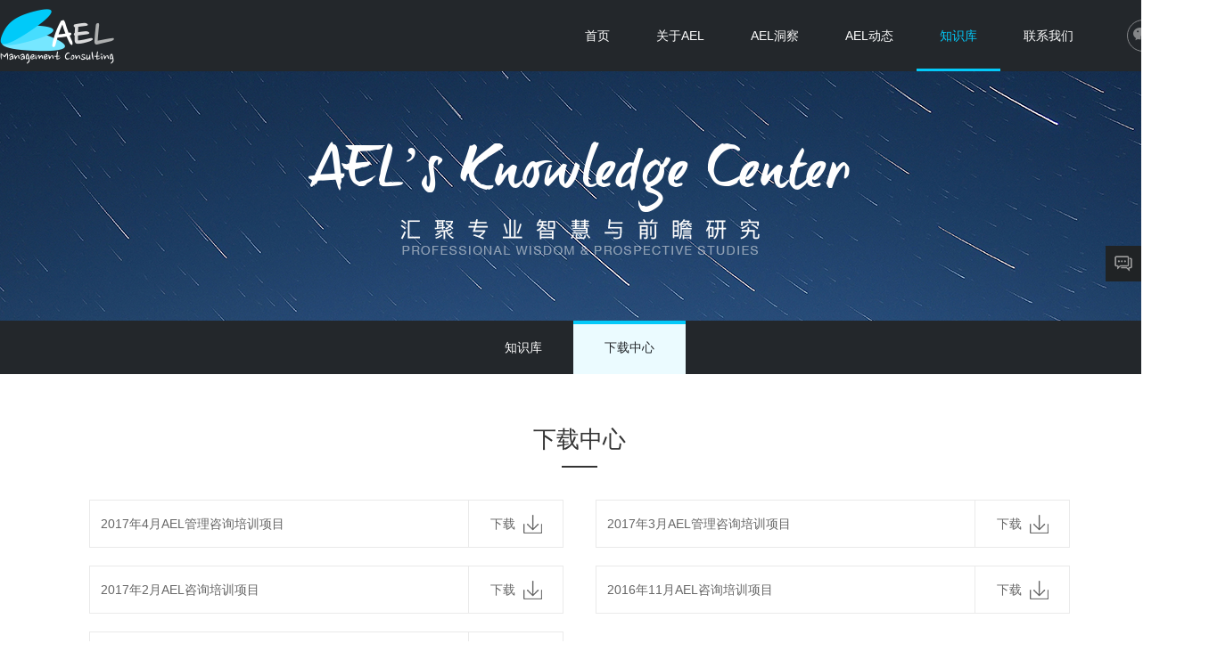

--- FILE ---
content_type: text/html; charset=utf-8
request_url: http://ael-sh.com/knowledge/download
body_size: 3058
content:
<!DOCTYPE html>

<html>
<head>
    <meta http-equiv="Content-Type" content="text/html; charset=utf-8" />
    <meta http-equiv="X-UA-Compatible" content="IE=edge,chrome=1" />   
    <meta name="keywords" content="" />
    <meta name="description" content="" />
    <title>舛程咨询</title>
    <link href="/assets/cn/css/common?v=mMZ-UfhIIekIw9qnjvAkLtFnIbNa_Eq8keMESJ5JGk01" rel="stylesheet"/>

</head>
<body>
    <div class="header">
    <div class="headerBox clearboth">
        <a href="/" class="logo"><img src="/assets/cn/images/logo.png" /></a>
        <ul class="clearboth">
            <li>
                <a href="/">
                    <span>首页</span>
                    <span>首页</span>
                    <i></i>
                </a>
            </li>
            <li class="ot">
                <a href="/about/">
                    <span>关于AEL</span>
                    <span>关于AEL</span>
                    <i></i>
                </a>
                <div>
                    <a href="/about/">AEL简介</a>
                    <a href="/about/value" class="ot">AEL价值观</a>
                    <a href="/about/business" class="ot">AEL业务领域</a>
                    <a href="/about/method" class="ot">AEL工作方法</a>
                    <a href="/about/brand" class="ot">品牌故事</a>
                </div>
            </li>
            <li class="ot">

                            <a href="/explore/automobile?type=6&page=1">
                                <span>AEL洞察</span>
                                <span>AEL洞察</span>
                                <i></i>
                            </a>

                
                <div class="clearboth">
                        <a href="/explore/automobile?type=6&page=1" class="">医疗医药行业</a>
                        <a href="/explore/automobile?type=7&page=1" class="">金融行业</a>
                        <a href="/explore/automobile?type=8&page=1" class="">制造行业</a>
                        <a href="/explore/automobile?type=9&page=1" class="">互联网行业</a>
                        <a href="/explore/automobile?type=10&page=1" class="">汽车行业</a>
                    
                </div>
            </li>
            <li class="ot">
                <a href="/dynamic/">
                    <span>AEL动态</span>
                    <span>AEL动态</span>
                    <i></i>
                </a>
                <div>
                    <a href="/dynamic/">近期课程</a>
                    <a href="/dynamic/activity" class="ot">近期活动</a>
                    <a href="/dynamic/case" class="ot">近期案例</a>
                </div>
            </li>
            <li class="cur">
                <a href="/knowledge/">
                    <span>知识库</span>
                    <span>知识库</span>
                    <i></i>
                </a>
                <div>
                    <a href="/knowledge/">知识库</a>
                    <a href="/knowledge/download" class="cur">下载中心</a>
                </div>
            </li>
            <li class="ot">
                <a href="/contact/">
                    <span>联系我们</span>
                    <span>联系我们</span>
                    <i></i>
                </a>
                <div>
                    <a href="/contact/">联系我们</a>
                    <a href="/contact/recruit" class="ot">招聘岗位</a>
                </div>
            </li>            
        </ul>
        <a href="javascript:;" class="wechat"><span><img src="/assets/cn/images/code.png" /></span></a>
    </div>
</div>
    
<link href="/assets/cn/css/jquery.bxslider.css" rel="stylesheet"/>


<div class="download_cont">
    <div class="banner">
        <img src="/assets/cn/images/knowledge/banner.jpg" class="bannerImg" />
        <div class="bannerTitle">
            <div>
                <em>AEL’s Knowledge Center</em>
                <img src="/assets/cn/images/knowledge/banner_title.png" />
            </div>            
        </div>
    </div>
    <div class="nav">
    <ul class="clearboth">
        <li class=""><a href="/knowledge/">知识库<i></i></a></li>
        <li class="cur"><a href="/knowledge/download">下载中心<i></i></a></li>
    </ul>
</div>

    <div class="knowledge">
        <div class="top">
            <div class="value_title">
                <div class="sub_title">
                    <em>下载中心</em>
                    <i></i>
                </div>
            </div>           
        </div>  
        <ul class="download clearboth">
                <li class="clearboth">
                    <div>2017年4月AEL管理咨询培训项目</div>
                    <a href="/assets/uploads/20170505/2017050515485948334.pdf" target="true"><span>下载</span></a>
                </li>
                <li class="clearboth">
                    <div>2017年3月AEL管理咨询培训项目</div>
                    <a href="/assets/uploads/20170505/2017050515454427451.pdf" target="true"><span>下载</span></a>
                </li>
                <li class="clearboth">
                    <div>2017年2月AEL咨询培训项目</div>
                    <a href="/assets/uploads/20170309/2017030913441459748.pdf" target="true"><span>下载</span></a>
                </li>
                <li class="clearboth">
                    <div>2016年11月AEL咨询培训项目</div>
                    <a href="/assets/uploads/20170207/2017020714090222650.pdf" target="true"><span>下载</span></a>
                </li>
                <li class="clearboth">
                    <div>2016年12月AEL咨询培训项目</div>
                    <a href="/assets/uploads/20170207/2017020714053375335.pdf" target="true"><span>下载</span></a>
                </li>
        </ul>      
        <!--分页-->
        <div class="page">
            <div class="pageBox clearboth">
                
                
            </div>
        </div>
    </div>
</div>

    <div class="footer">
    <div class="footerBox clearboth">
        <a href="/" class="logo"><img src="/assets/cn/images/logo.png" /></a>
        <div class="footer1">
            <div class="clearboth">
                <img src="/assets/cn/images/tel.png" />                
                <a href="mailto:evian.xu@ael-sh.com">邮箱：evian.xu@ael-sh.com</a>
                <span>地址：上海市静安区愚园路315号235室</span>
            </div>
            <ul class="clearboth">
                <li><a href="/">首页</a></li>
                <li><a href="/about/">关于AEL</a></li>
                <li><a href="/explore/">AEL洞察</a></li>
                <li><a href="/dynamic/">AEL动态</a></li>
                <li><a href="/knowledge/">知识库</a></li>
                <li><a href="/contact/">联系我们</a></li>
            </ul>
            <span>Copyright &copy;2016 Management Consulting 上海AEL企业咨询管理有限公司<span><a href="https://beian.miit.gov.cn/" target="_blank">沪ICP备15056642号-1</a></span></span>
        </div>
        <div class="footer2">
            <div>
                <span>扫描关注</span>
                <span>了解更多</span>
            </div>            
            <img src="/assets/cn/images/code.jpg" />
        </div>
    </div>
</div>

<!--右侧悬浮框-->
<div class="online">
    <a href="javascript:;" class="onlineBtn"></a>
    <div class="onlineBox">
        <div class="online_title">
            <em>在线咨询</em>
            <img src="/assets/cn/images/icon_close.png" class="close" />
        </div>
        <ul>
            <li>
                <a href="javascript:;">021-32517295</a>
            </li>
            <li>
                <a href="javascript:;">630654504</a>
            </li>
            <li>
                <a href="javascript:;" class="leave">留言</a>
            </li>
        </ul>
    </div>
</div>

<!--留言弹框-->
<div class="jumpBox message">
    <div class="box">
        <a class="close"></a>
        <em><span>留言</span></em>
            <ul>
                <li class="name clearboth">
                    <div>
                        <em>*</em>
                        <input id="Name" name="Name" onblur="vertify.name()" placeholder="姓名：" type="text" value="" />
                        <i></i>
                        <span class="tip">不能为空</span>
                    </div>
                    <div>
                        <em>*</em>
                        <input id="Tel" name="Tel" onblur="vertify.phone()" placeholder="电话：" type="text" value="" />
                        <i></i>
                        <span class="tip">不能为空</span>
                    </div>                    
                </li>
                <li class="email">
                    <em>*</em>
                    <input id="Email" name="Email" onblur="vertify.email()" placeholder="邮箱：" type="text" value="" />
                    <i></i>
                    <span class="tip">不能为空</span>
                </li>
                <li>
                    <textarea cols="20" id="Introduction" name="Introduction" placeholder="留言：" rows="2">
</textarea>
                    <i></i>                   
                </li>
            </ul>            
            <input type="submit" value="提交" class="submit" onclick="messageVertify();"/>
    </div>
</div>

<!--公共弹框-->
<div class="jumpBox alertBox">
    <div class="box">
        <a class="close"></a>
        <div class="word">
            <span>提交成功</span>
        </div>
        <a href="javascript:;" class="submit">确定</a>
    </div>
</div>

    <script src="/assets/cn/js/common?v=h_hlEaWM-NJegG3MzB1zifTzawsyRjosBWItCFnU_kg1"></script>

    
    <script src="/assets/cn/scripts/jquery.queryloader2.js"></script>

    <script>
        banner();
    </script>

</body>
</html>

--- FILE ---
content_type: text/css; charset=utf-8
request_url: http://ael-sh.com/assets/cn/css/common?v=mMZ-UfhIIekIw9qnjvAkLtFnIbNa_Eq8keMESJ5JGk01
body_size: 25602
content:
/* Minification failed. Returning unminified contents.
(910,13): run-time error CSS1026: Expected open brace, found 'to'
(944,13): run-time error CSS1026: Expected open brace, found 'to'
(4271,205): run-time error CSS1036: Expected expression, found '}'
 */
body { color:#666; font-size:12px; font-family: Arial, "Microsoft YaHei"; position: relative; min-width:1300px;}
form,div,body,img,p,img,dl,dt,dd,h2,h1,h3,h4,h5,h6{ margin:0px; padding:0px; border:0; }
a:link{ color:#666; text-decoration:none;}
a:visited{ color:#666; text-decoration:none;}
a:hover{ color:#666; text-decoration:none;}
a:focus { -moz-outline-style: none; }
a:active{ outline:none; text-decoration:none;}
em,i{ font-style:normal; }
ul,li{ list-style:none; margin:0; padding:0;}
input,textarea,select{ color:#666; margin:0; padding:0; font-size:12px; font-family:Arial; vertical-align:middle; -webkit-appearance:none; appearance:none; -moz-appearance:none; resize:none; -ms-appearance:none;}
select::-ms-expand { display: none; }   
input:focus,textarea:focus{ outline:none;}
select:focus {outline:none;}
input[type="submit"], input[type="button"] {border:0; cursor:pointer; font-family:"Microsoft YaHei";}
/*删除火狐下按钮默认样式*/
input[type="reset"]::-moz-focus-inner,
input[type="button"]::-moz-focus-inner,
input[type="submit"]::-moz-focus-inner,
input[type="file"] > input[type="button"]::-moz-focus-inner{
	border:none; padding:0;
}
/*浮动*/
.clearboth:after{ display:block; clear:both; content:""; overflow:hidden; height:0; }
.clearboth{ *zoom:1;}
.FL{ float:left;}
.FR{ float:right;}

@font-face {
  font-family: 'brush-tip-terrence';
  src: url('../font/brush-tip-terrence/BTTTRIAL.ttf') format('truetype'),
       url('../font/brush-tip-terrence/BTTTRIAL.otf') format('opentype');
  font-weight: normal;
  font-style: normal;
}
@font-face {
  font-family: 'Helvetica Bold';
  src: url('../font/Helvetica Bold/Helvetica Bold.ttf') format('truetype'),
       url('../font/Helvetica Bold/Helvetica Bold.woff') format('woff');
  font-weight: normal;
  font-style: normal;
}

/*百度分享*/
.sr-bdimgshare {display:none !important;}

/*header*/
.header {width:100%; height:60px; line-height:60px; padding:10px 0; transition:all .4s; -webkit-transition:all .4s; -moz-transition:all .4s; z-index:9999; background:#23272b;}
.header.cur {position:fixed; top:0; left:0; background:transparent;}
.header .headerBox {width:1300px; margin:auto; position:relative;}
.header .headerBox .logo {display:block; position:absolute; left:0; top:0;}
.header .headerBox ul {float:right; margin-right:70px;}
.header .headerBox ul li {float:left;}
.header .headerBox ul li a {display:block; position:relative; color:#fff; font-size:14px; padding:0 26px; perspective:800px; -webkit-perspective:800px; transform-style:preserve-3d;}
.header .headerBox ul li a i {display:block; position:absolute; width:0; height:3px; background:#03c9f9; left:50%; bottom:-10px; transition:all .4s; -webkit-transition:all .4s; -moz-transition:all .4s;}
.header .headerBox ul li a span {display:block; transition:all .6s; -webkit-transition:all .6s; -moz-transition:all .6s; transform-origin:center -50px;}
.header .headerBox ul li a span:nth-child(2) {transform:rotateX(180deg); -webkit-transform:rotateX(180deg); -moz-transform:rotateX(180deg); position:absolute; left:0; top:0; width:100%; height:100%; text-align:center; color:#03c9f9; opacity:0;}
.header .headerBox ul li.cur > a, .header .headerBox ul li.cur a.cur {color:#03c9f9;}
.header .headerBox ul li.cur > a i {width:100%; left:0;}
.header .headerBox ul li:hover a span:first-child {transform:translateY(100%); -webkit-transform:translateY(100%); -moz-transform:translateY(100%); opacity:0;}
.header .headerBox ul li:hover a span:nth-child(2) {transform:rotateX(0); -webkit-transform:rotateX(0); -moz-transform:rotateX(0); opacity:1;}
.header .headerBox ul li:hover a i {background:#03c9f9;}
.header .headerBox .wechat {display:block; width:36px; height:36px; border-radius:50%; -webkit-border-radius:50%; -moz-border-radius:50%; border:1px solid #fff; box-sizing:border-box; -webkit-box-sizing:border-box; -moz-box-sizing:border-box; background:url(../images/icon_wechat.png) no-repeat center; position:absolute; right:0; top:50%; margin-top:-18px; opacity:.44; transition:all .4s; -webkit-transition:all .4s; -moz-transition:all .4s;}
.header .headerBox .wechat:hover {opacity:1;}
.header .headerBox .wechat span {display:block; position:absolute; top:100%; left:50%; margin-left:-74px; opacity:0; visibility:hidden; transition:all .4s; -webkit-transition:all .4s; -moz-transition:all .4s; width:148px; z-index:999;}
.header .headerBox .wechat span img {display:block; width:100%; padding-top:24px;}
.header .headerBox .wechat:hover span {opacity:1; visibility:visible;}
.header .headerBox ul li > div {position:fixed; width:100%; left:0; top:80px; background:#3c4349; text-align:center; height:64px; line-height:64px; opacity:0; visibility:hidden; transition:all .3s; -webkit-transition:all .3s; -moz-transition:all .3s; z-index:999;}
.header .headerBox ul li:hover > div {visibility:visible; opacity:1;}
.header .headerBox ul li > div a {display:inline-block; transition:all .3s; -webkit-transition:all .3s; -moz-transition:all .3s;}
.header .headerBox ul li > div a:hover {color:#03c9f9;}

/*footer*/
.footer {width:100%; background:#222; padding:40px 0 16px;}
.footer.fixed {position:absolute; width:100%; left:0; bottom:0;}
.footer.cur {position:fixed; width:100%; left:0; bottom:0;}
.footer .footerBox {width:1300px; margin:auto; position:relative;}
.footer .footerBox .logo {position:absolute; top:-5px; left:0;}
.footer .footerBox .footer1 {width:750px; padding-left:204px; float:left;}
.footer .footerBox .footer1 > div {padding:15px 0 22px;}
.footer .footerBox .footer1 > div img {display:block; float:left; margin-top:-8px;}
.footer .footerBox .footer1 > div span, .footer .footerBox .footer1 > div a {font-size:14px; color:#777; transition:all .4s; -webkit-transition:all .4s; -moz-transition:all .4s; float:left; display:block;}
.footer .footerBox .footer1 > div a {padding:0 15px 0 38px;}
.footer .footerBox .footer1 > div a:hover {color:#fff;}
.footer .footerBox .footer1 ul li {float:left; margin-left:50px;}
.footer .footerBox .footer1 ul li:first-child {margin-left:5px;}
.footer .footerBox .footer1 ul li a {font-size:14px; color:#999; transition:all .4s; -webkit-transition:all .4s; -moz-transition:all .4s;}
.footer .footerBox .footer1 ul li.cur a, .footer .footerBox .footer1 ul li a:hover {color:#03c9f9;}
.footer .footerBox .footer1 > span {display:block; font-family:SimSun; color:#585858; padding-top:25px;}
.footer .footerBox .footer1 > span span {padding-left:20px;}
.footer .footerBox .footer2 {float:right; width:346px; box-sizing:border-box; -webkit-box-sizing:border-box; border-left:1px solid #2e2e2e; position:relative; height:110px; display:table;}
.footer .footerBox .footer2 img {display:block; position:absolute; top:4px; right:0;}
.footer .footerBox .footer2 div {text-align:right; display:table-cell; vertical-align:middle; padding-right:150px;}
.footer .footerBox .footer2 div span {padding-right:20px; display:block;}
.footer .footerBox .footer2 div span:nth-child(2) {background:url(../images/icon_arrow.png) no-repeat right center; margin-top:10px;}

/*右侧悬浮*/
.online {display:block; position:fixed; right:0; top:50%; width:40px; height:168px; margin-top:-84px; z-index:9999;}
.online .onlineBtn {display:block; position:absolute; right:0; top:0; background:#202325 url(../images/icon_online.png) no-repeat center; width:40px; height:40px; transition:all .4s; -webkit-transition:all .4s; -moz-transition:all .4s; cursor:pointer;}
.online .onlineBox {position:absolute; right:-170px; width:170px; transition:all .4s; -webkit-transition:all .4s; -moz-transition:all .4s;}
.online .onlineBox .online_title {height:42px; background:#202325; padding:0 14px; line-height:42px; font-size:14px; color:#a4a4a4; position:relative;}
.online .onlineBox ul li {height:42px; line-height:42px; padding:0 14px; border-top:1px solid rgba(255,255,255,.1); background:#303437;}
.online .onlineBox ul li a {display:block; font-size:14px; color:#a4a4a4; padding-left:30px; background:url(../images/icon_tel.png) no-repeat left center; transition:all .3s; -webkit-transition:all .3s; -moz-transition:all .3s;}
.online .onlineBox ul li:nth-child(2) a {background:url(../images/icon_qq.png) no-repeat left center;}
.online .onlineBox ul li:nth-child(3) a {background:url(../images/icon_message.png) no-repeat left center; padding-left:34px; font-size:12px;}
.online .onlineBox ul li a:hover {color:#03c9f9; background:url(../images/icon_tel1.png) no-repeat left center;}
.online .onlineBox ul li:nth-child(2) a:hover {background:url(../images/icon_qq1.png) no-repeat left center;}
.online .onlineBox ul li:nth-child(3) a:hover {background:url(../images/icon_message1.png) no-repeat left center; padding-left:34px; font-size:12px;}
.online .onlineBox .close {display:block; position:absolute; cursor:pointer; right:14px; top:50%; margin-top:-5.5px; transition:all .4s; -webkit-transition:all .4s; -moz-transition:all .4s;}
.online .onlineBox .close:hover {transform:rotate(180deg);}
.online.cur .onlineBox {right:0;}
.online.cur .onlineBtn {right:-100%;}

/*留言弹框*/
.jumpBox {position:fixed; width:100%; height:100%; top:0; left:0; background:rgba(0,0,0,.7); z-index:9999; display:none;}
.jumpBox .box {background:#fff; position:absolute; top:50%; left:50%; box-sizing:border-box; -webkit-box-sizing:border-box; -moz-box-sizing:border-box;}
.jumpBox .box .close {cursor:pointer; display:block; position:absolute; right:14px; top:11px; width:19px; height:19px; transition:all .4s; -webkit-transition:all .4s; -moz-transition:all .4s;}
.jumpBox .box .close:before, .jumpBox .box .close:after {content:""; position:absolute; display:block; width:100%; height:1px; background:#adadad; top:50%; right:0; transform:rotate(45deg); -webkit-transform:rotate(45deg); -moz-transform:rotate(45deg); transition:all .4s; -webkit-transition:all .4s; -moz-transition:all .4s;}
.jumpBox .box .close:after {transform:rotate(-45deg); -webkit-transform:rotate(-45deg); -moz-transform:rotate(-45deg);}
.jumpBox .box .close:hover:before, .jumpBox .box .close:hover:after {background:#03c9f9;}
.jumpBox .box .close:hover {transform:rotate(180deg);}
.jumpBox.message .box {width:772px; height:428px; margin-top:-214px; margin-left:-386px; padding:34px 65px 0;}
.jumpBox.message .box > em {display:block; text-align:center; font-size:16px; color:#333; font-weight:bold;}
.jumpBox.message .box > em span {display:inline-block; background:url(../images/icon_message1.png) no-repeat left center; line-height:19px; padding-left:32px;}
.jumpBox.message .box ul li {width:100%; position:relative; margin-top:20px; line-height:40px;}
.jumpBox.message .box ul li > div {position:relative; float:left; width:300px;}
.jumpBox.message .box ul li > div:nth-child(2) {float:right;}
.jumpBox.message .box ul li em {display:block; position:absolute; left:-10px; top:0; line-height:40px; color:red; font-size:14px;}
.jumpBox.message .box ul li input, .jumpBox.message .box ul li textarea {display:block; width:100%; line-height:14px; color:#727578; font-size:14px; padding:0 14px; border:1px solid rgba(105,107,110,.4); border-radius:3px; -webkit-border-radius:3px; -moz-border-radius:3px; box-sizing:border-box; -webkit-box-sizing:border-box; -moz-box-sizing:border-box; font-family:"Microsoft YaHei"; height:40px;}
.jumpBox.message .box ul li textarea {height:120px; line-height:20px; padding:10px 14px;}
.jumpBox.message .box ul li .tip {display:block; position:absolute; color:red; font-size:12px; top:40px; left:0; line-height:20px; padding-left:10px; display:none;}
.jumpBox .box .submit {display:block; margin:30px auto 0; background:#23272b; color:#fff; font-size:16px; border-radius:3px; -webkit-border-radius:3px; -moz-border-radius:3px; text-align:center; width:154px; height:42px; line-height:42px;}
.jumpBox.message .box ul li i {display:block; position:absolute; left:0; top:0; width:0; height:100%; background:rgba(3,201,249,.1); transition:all .4s; -webkit-transition:all .4s; -moz-transition:all .4s;}
.jumpBox.message .box ul li input:focus, .jumpBox.message .box ul li textarea:focus {border:1px solid #03c9f9;}
.jumpBox.message .box ul li i.focus {width:100%;}
.jumpBox.message .box ul li input.cur:focus, .jumpBox.message .box ul li textarea.cur:focus {border:1px solid red;}
.jumpBox.message .box ul li i.focus.cur {background:none;}

/*公共弹框*/
.jumpBox.alertBox .box {width:400px; height:180px; margin-left:-200px; margin-top:-90px;}
.jumpBox.alertBox .box .submit {position:absolute; bottom:20px; left:50%; margin-left:-77px;}
.jumpBox.alertBox .box .word {display:table; height:100px; text-align:center; font-size:18px; color:#333; padding:20px 20px 0; width:100%; box-sizing:border-box; -webkit-box-sizing:border-box; -moz-box-sizing:border-box;}
.jumpBox.alertBox .box .word span {display:table-cell; vertical-align:middle;}



@media screen and (max-width: 1620px){
	
}
@media screen and (max-width: 1460px){
	
}
@media screen and (max-width: 1380px){
	
}
@charset "UTF-8";

/*!
 * animate.css -http://daneden.me/animate
 * Version - 3.5.1
 * Licensed under the MIT license - http://opensource.org/licenses/MIT
 *
 * Copyright (c) 2016 Daniel Eden
 */


@keyframes opacity {
  0% {opacity: 0;}
  50% {opacity: 1; width:100%; height:100%;}
  100% {opacity: 0; width:120%; height:120%;}
}
@-webkit-keyframes opacity {
  0% {opacity: 0;}
  50% {opacity: 1; width:100%; height:100%;}
  100% {opacity: 0; width:120%; height:120%;}
}

@keyframes rotate {
  0% {
    opacity: 1;
  }
  to {
    transform: rotate(360deg);    
    opacity: 1;
  }
}
@-webkit-keyframes rotate {
  0% {
    opacity: 1;
  }
  to {
    -webkit-transform: rotate(360deg);
    opacity: 1;    
  }
}

@keyframes rotateInY {
  to {
    transform: rotateY(360deg);
    opacity: 1;
  }
}
@-webkit-keyframes rotateInY {
  to {
    -webkit-transform: rotateY(360deg);
    opacity: 1;
  }
}

@keyframes rotateInX {
  to {
    transform: rotateX(360deg);
    opacity: 1;
  }
}
@-webkit-keyframes rotateInX {
  to {
    -webkit-transform: rotateX(360deg);
    opacity: 1;
  }
}

@keyframes clipLine {
  0% {
    clip: rect(429px, 5px, 429px, 0);
  }
  93% {
    opacity: 1;
    clip: rect(0, 5px, 429px, 0);
  }
  100% {
    opacity: 1;
    clip: rect(0, 210px, 429px, 0);
  }
}
@-webkit-keyframes clipLine {
  0% {
    clip: rect(429px, 5px, 429px, 0);
  }
  93% {
    opacity: 1;
    clip: rect(0, 5px, 429px, 0);
  }
  100% {
    opacity: 1;
    clip: rect(0, 210px, 429px, 0);
  }
}

@keyframes clipImg {
  0% {
    clip: rect(0, 0, 108px, 0);
  }
  50% {    
    clip: rect(0, 112px, 108px, 0);
  }
  100% {    
    clip: rect(0, 112px, 108px, 112px);
  }
}
@-webkit-keyframes clipImg {
  0% {
    clip: rect(0, 0, 108px, 0);
  }
  50% {    
    clip: rect(0, 112px, 108px, 0);
  }
  100% {    
    clip: rect(0, 112px, 108px, 112px);
  }
}


 
.animated {
  -webkit-animation-duration: 1s;
  animation-duration: 1s;
  -webkit-animation-fill-mode: both;
  animation-fill-mode: both;
}

.animated.infinite {
  -webkit-animation-iteration-count: infinite;
  animation-iteration-count: infinite;
}

.animated.hinge {
  -webkit-animation-duration: 2s;
  animation-duration: 2s;
}

.animated.flipOutX,
.animated.flipOutY,
.animated.bounceIn,
.animated.bounceOut {
  -webkit-animation-duration: .75s;
  animation-duration: .75s;
}

@-webkit-keyframes bounce {
  from, 20%, 53%, 80%, to {
    -webkit-animation-timing-function: cubic-bezier(0.215, 0.610, 0.355, 1.000);
    animation-timing-function: cubic-bezier(0.215, 0.610, 0.355, 1.000);
    -webkit-transform: translate3d(0,0,0);
    transform: translate3d(0,0,0);
  }

  40%, 43% {
    -webkit-animation-timing-function: cubic-bezier(0.755, 0.050, 0.855, 0.060);
    animation-timing-function: cubic-bezier(0.755, 0.050, 0.855, 0.060);
    -webkit-transform: translate3d(0, -16px, 0);
    transform: translate3d(0, -16px, 0);
  }

  70% {
    -webkit-animation-timing-function: cubic-bezier(0.755, 0.050, 0.855, 0.060);
    animation-timing-function: cubic-bezier(0.755, 0.050, 0.855, 0.060);
    -webkit-transform: translate3d(0, -8px, 0);
    transform: translate3d(0, -8px, 0);
  }

  90% {
    -webkit-transform: translate3d(0,-2.13px,0);
    transform: translate3d(0,-2.13px,0);
  }
}

@keyframes bounce {
  from, 20%, 53%, 80%, to {
    -webkit-animation-timing-function: cubic-bezier(0.215, 0.610, 0.355, 1.000);
    animation-timing-function: cubic-bezier(0.215, 0.610, 0.355, 1.000);
    -webkit-transform: translate3d(0,0,0);
    transform: translate3d(0,0,0);
  }

  40%, 43% {
    -webkit-animation-timing-function: cubic-bezier(0.755, 0.050, 0.855, 0.060);
    animation-timing-function: cubic-bezier(0.755, 0.050, 0.855, 0.060);
    -webkit-transform: translate3d(0, -16px, 0);
    transform: translate3d(0, -16px, 0);
  }

  70% {
    -webkit-animation-timing-function: cubic-bezier(0.755, 0.050, 0.855, 0.060);
    animation-timing-function: cubic-bezier(0.755, 0.050, 0.855, 0.060);
    -webkit-transform: translate3d(0, -8px, 0);
    transform: translate3d(0, -8px, 0);
  }

  90% {
    -webkit-transform: translate3d(0,-2.13px,0);
    transform: translate3d(0,-2.13px,0);
  }
}

.bounce {
  -webkit-animation-name: bounce;
  animation-name: bounce;
  -webkit-transform-origin: center bottom;
  transform-origin: center bottom;
}

@-webkit-keyframes flash {
  from, 50%, to {
    opacity: 1;
  }

  25%, 75% {
    opacity: 0;
  }
}

@keyframes flash {
  from, 50%, to {
    opacity: 1;
  }

  25%, 75% {
    opacity: 0;
  }
}

.flash {
  -webkit-animation-name: flash;
  animation-name: flash;
}

/* originally authored by Nick Pettit - https://github.com/nickpettit/glide */

@-webkit-keyframes pulse {
  from {
    -webkit-transform: scale3d(1, 1, 1);
    transform: scale3d(1, 1, 1);
  }

  50% {
    -webkit-transform: scale3d(1.05, 1.05, 1.05);
    transform: scale3d(1.05, 1.05, 1.05);
  }

  to {
    -webkit-transform: scale3d(1, 1, 1);
    transform: scale3d(1, 1, 1);
  }
}

@keyframes pulse {
  from {
    -webkit-transform: scale3d(1, 1, 1);
    transform: scale3d(1, 1, 1);
  }

  50% {
    -webkit-transform: scale3d(1.05, 1.05, 1.05);
    transform: scale3d(1.05, 1.05, 1.05);
  }

  to {
    -webkit-transform: scale3d(1, 1, 1);
    transform: scale3d(1, 1, 1);
  }
}

.pulse {
  -webkit-animation-name: pulse;
  animation-name: pulse;
}

@-webkit-keyframes rubberBand {
  from {
    -webkit-transform: scale3d(1, 1, 1);
    transform: scale3d(1, 1, 1);
  }

  30% {
    -webkit-transform: scale3d(1.25, 0.75, 1);
    transform: scale3d(1.25, 0.75, 1);
  }

  40% {
    -webkit-transform: scale3d(0.75, 1.25, 1);
    transform: scale3d(0.75, 1.25, 1);
  }

  50% {
    -webkit-transform: scale3d(1.15, 0.85, 1);
    transform: scale3d(1.15, 0.85, 1);
  }

  65% {
    -webkit-transform: scale3d(.95, 1.05, 1);
    transform: scale3d(.95, 1.05, 1);
  }

  75% {
    -webkit-transform: scale3d(1.05, .95, 1);
    transform: scale3d(1.05, .95, 1);
  }

  to {
    -webkit-transform: scale3d(1, 1, 1);
    transform: scale3d(1, 1, 1);
  }
}

@keyframes rubberBand {
  from {
    -webkit-transform: scale3d(1, 1, 1);
    transform: scale3d(1, 1, 1);
  }

  30% {
    -webkit-transform: scale3d(1.25, 0.75, 1);
    transform: scale3d(1.25, 0.75, 1);
  }

  40% {
    -webkit-transform: scale3d(0.75, 1.25, 1);
    transform: scale3d(0.75, 1.25, 1);
  }

  50% {
    -webkit-transform: scale3d(1.15, 0.85, 1);
    transform: scale3d(1.15, 0.85, 1);
  }

  65% {
    -webkit-transform: scale3d(.95, 1.05, 1);
    transform: scale3d(.95, 1.05, 1);
  }

  75% {
    -webkit-transform: scale3d(1.05, .95, 1);
    transform: scale3d(1.05, .95, 1);
  }

  to {
    -webkit-transform: scale3d(1, 1, 1);
    transform: scale3d(1, 1, 1);
  }
}

.rubberBand {
  -webkit-animation-name: rubberBand;
  animation-name: rubberBand;
}

@-webkit-keyframes shake {
  from, to {
    -webkit-transform: translate3d(0, 0, 0);
    transform: translate3d(0, 0, 0);
  }

  10%, 30%, 50%, 70%, 90% {
    -webkit-transform: translate3d(-10px, 0, 0);
    transform: translate3d(-10px, 0, 0);
  }

  20%, 40%, 60%, 80% {
    -webkit-transform: translate3d(10px, 0, 0);
    transform: translate3d(10px, 0, 0);
  }
}

@keyframes shake {
  from, to {
    -webkit-transform: translate3d(0, 0, 0);
    transform: translate3d(0, 0, 0);
  }

  10%, 30%, 50%, 70%, 90% {
    -webkit-transform: translate3d(-10px, 0, 0);
    transform: translate3d(-10px, 0, 0);
  }

  20%, 40%, 60%, 80% {
    -webkit-transform: translate3d(10px, 0, 0);
    transform: translate3d(10px, 0, 0);
  }
}

.shake {
  -webkit-animation-name: shake;
  animation-name: shake;
}

@-webkit-keyframes headShake {
  0% {
    -webkit-transform: translateX(0);
    transform: translateX(0);
  }

  6.5% {
    -webkit-transform: translateX(-6px) rotateY(-9deg);
    transform: translateX(-6px) rotateY(-9deg);
  }

  18.5% {
    -webkit-transform: translateX(5px) rotateY(7deg);
    transform: translateX(5px) rotateY(7deg);
  }

  31.5% {
    -webkit-transform: translateX(-3px) rotateY(-5deg);
    transform: translateX(-3px) rotateY(-5deg);
  }

  43.5% {
    -webkit-transform: translateX(2px) rotateY(3deg);
    transform: translateX(2px) rotateY(3deg);
  }

  50% {
    -webkit-transform: translateX(0);
    transform: translateX(0);
  }
}

@keyframes headShake {
  0% {
    -webkit-transform: translateX(0);
    transform: translateX(0);
  }

  6.5% {
    -webkit-transform: translateX(-6px) rotateY(-9deg);
    transform: translateX(-6px) rotateY(-9deg);
  }

  18.5% {
    -webkit-transform: translateX(5px) rotateY(7deg);
    transform: translateX(5px) rotateY(7deg);
  }

  31.5% {
    -webkit-transform: translateX(-3px) rotateY(-5deg);
    transform: translateX(-3px) rotateY(-5deg);
  }

  43.5% {
    -webkit-transform: translateX(2px) rotateY(3deg);
    transform: translateX(2px) rotateY(3deg);
  }

  50% {
    -webkit-transform: translateX(0);
    transform: translateX(0);
  }
}

.headShake {
  -webkit-animation-timing-function: ease-in-out;
  animation-timing-function: ease-in-out;
  -webkit-animation-name: headShake;
  animation-name: headShake;
}

@-webkit-keyframes swing {
  20% {
    -webkit-transform: rotate3d(0, 0, 1, 15deg);
    transform: rotate3d(0, 0, 1, 15deg);
  }

  40% {
    -webkit-transform: rotate3d(0, 0, 1, -10deg);
    transform: rotate3d(0, 0, 1, -10deg);
  }

  60% {
    -webkit-transform: rotate3d(0, 0, 1, 5deg);
    transform: rotate3d(0, 0, 1, 5deg);
  }

  80% {
    -webkit-transform: rotate3d(0, 0, 1, -5deg);
    transform: rotate3d(0, 0, 1, -5deg);
  }

  to {
    -webkit-transform: rotate3d(0, 0, 1, 0deg);
    transform: rotate3d(0, 0, 1, 0deg);
  }
}

@keyframes swing {
  20% {
    -webkit-transform: rotate3d(0, 0, 1, 15deg);
    transform: rotate3d(0, 0, 1, 15deg);
  }

  40% {
    -webkit-transform: rotate3d(0, 0, 1, -10deg);
    transform: rotate3d(0, 0, 1, -10deg);
  }

  60% {
    -webkit-transform: rotate3d(0, 0, 1, 5deg);
    transform: rotate3d(0, 0, 1, 5deg);
  }

  80% {
    -webkit-transform: rotate3d(0, 0, 1, -5deg);
    transform: rotate3d(0, 0, 1, -5deg);
  }

  to {
    -webkit-transform: rotate3d(0, 0, 1, 0deg);
    transform: rotate3d(0, 0, 1, 0deg);
  }
}

.swing {
  -webkit-transform-origin: top center;
  transform-origin: top center;
  -webkit-animation-name: swing;
  animation-name: swing;
}

@-webkit-keyframes tada {
  from {
    -webkit-transform: scale3d(1, 1, 1);
    transform: scale3d(1, 1, 1);
  }

  10%, 20% {
    -webkit-transform: scale3d(.9, .9, .9) rotate3d(0, 0, 1, -3deg);
    transform: scale3d(.9, .9, .9) rotate3d(0, 0, 1, -3deg);
  }

  30%, 50%, 70%, 90% {
    -webkit-transform: scale3d(1.1, 1.1, 1.1) rotate3d(0, 0, 1, 3deg);
    transform: scale3d(1.1, 1.1, 1.1) rotate3d(0, 0, 1, 3deg);
  }

  40%, 60%, 80% {
    -webkit-transform: scale3d(1.1, 1.1, 1.1) rotate3d(0, 0, 1, -3deg);
    transform: scale3d(1.1, 1.1, 1.1) rotate3d(0, 0, 1, -3deg);
  }

  to {
    -webkit-transform: scale3d(1, 1, 1);
    transform: scale3d(1, 1, 1);
  }
}

@keyframes tada {
  from {
    -webkit-transform: scale3d(1, 1, 1);
    transform: scale3d(1, 1, 1);
  }

  10%, 20% {
    -webkit-transform: scale3d(.9, .9, .9) rotate3d(0, 0, 1, -3deg);
    transform: scale3d(.9, .9, .9) rotate3d(0, 0, 1, -3deg);
  }

  30%, 50%, 70%, 90% {
    -webkit-transform: scale3d(1.1, 1.1, 1.1) rotate3d(0, 0, 1, 3deg);
    transform: scale3d(1.1, 1.1, 1.1) rotate3d(0, 0, 1, 3deg);
  }

  40%, 60%, 80% {
    -webkit-transform: scale3d(1.1, 1.1, 1.1) rotate3d(0, 0, 1, -3deg);
    transform: scale3d(1.1, 1.1, 1.1) rotate3d(0, 0, 1, -3deg);
  }

  to {
    -webkit-transform: scale3d(1, 1, 1);
    transform: scale3d(1, 1, 1);
  }
}

.tada {
  -webkit-animation-name: tada;
  animation-name: tada;
}

/* originally authored by Nick Pettit - https://github.com/nickpettit/glide */

@-webkit-keyframes wobble {
  from {
    -webkit-transform: none;
    transform: none;
  }

  15% {
    -webkit-transform: translate3d(-25%, 0, 0) rotate3d(0, 0, 1, -5deg);
    transform: translate3d(-25%, 0, 0) rotate3d(0, 0, 1, -5deg);
  }

  30% {
    -webkit-transform: translate3d(20%, 0, 0) rotate3d(0, 0, 1, 3deg);
    transform: translate3d(20%, 0, 0) rotate3d(0, 0, 1, 3deg);
  }

  45% {
    -webkit-transform: translate3d(-15%, 0, 0) rotate3d(0, 0, 1, -3deg);
    transform: translate3d(-15%, 0, 0) rotate3d(0, 0, 1, -3deg);
  }

  60% {
    -webkit-transform: translate3d(10%, 0, 0) rotate3d(0, 0, 1, 2deg);
    transform: translate3d(10%, 0, 0) rotate3d(0, 0, 1, 2deg);
  }

  75% {
    -webkit-transform: translate3d(-5%, 0, 0) rotate3d(0, 0, 1, -1deg);
    transform: translate3d(-5%, 0, 0) rotate3d(0, 0, 1, -1deg);
  }

  to {
    -webkit-transform: none;
    transform: none;
  }
}

@keyframes wobble {
  from {
    -webkit-transform: none;
    transform: none;
  }

  15% {
    -webkit-transform: translate3d(-25%, 0, 0) rotate3d(0, 0, 1, -5deg);
    transform: translate3d(-25%, 0, 0) rotate3d(0, 0, 1, -5deg);
  }

  30% {
    -webkit-transform: translate3d(20%, 0, 0) rotate3d(0, 0, 1, 3deg);
    transform: translate3d(20%, 0, 0) rotate3d(0, 0, 1, 3deg);
  }

  45% {
    -webkit-transform: translate3d(-15%, 0, 0) rotate3d(0, 0, 1, -3deg);
    transform: translate3d(-15%, 0, 0) rotate3d(0, 0, 1, -3deg);
  }

  60% {
    -webkit-transform: translate3d(10%, 0, 0) rotate3d(0, 0, 1, 2deg);
    transform: translate3d(10%, 0, 0) rotate3d(0, 0, 1, 2deg);
  }

  75% {
    -webkit-transform: translate3d(-5%, 0, 0) rotate3d(0, 0, 1, -1deg);
    transform: translate3d(-5%, 0, 0) rotate3d(0, 0, 1, -1deg);
  }

  to {
    -webkit-transform: none;
    transform: none;
  }
}

.wobble {
  -webkit-animation-name: wobble;
  animation-name: wobble;
}

@-webkit-keyframes jello {
  from, 11.1%, to {
    -webkit-transform: none;
    transform: none;
  }

  22.2% {
    -webkit-transform: skewX(-12.5deg) skewY(-12.5deg);
    transform: skewX(-12.5deg) skewY(-12.5deg);
  }

  33.3% {
    -webkit-transform: skewX(6.25deg) skewY(6.25deg);
    transform: skewX(6.25deg) skewY(6.25deg);
  }

  44.4% {
    -webkit-transform: skewX(-3.125deg) skewY(-3.125deg);
    transform: skewX(-3.125deg) skewY(-3.125deg);
  }

  55.5% {
    -webkit-transform: skewX(1.5625deg) skewY(1.5625deg);
    transform: skewX(1.5625deg) skewY(1.5625deg);
  }

  66.6% {
    -webkit-transform: skewX(-0.78125deg) skewY(-0.78125deg);
    transform: skewX(-0.78125deg) skewY(-0.78125deg);
  }

  77.7% {
    -webkit-transform: skewX(0.390625deg) skewY(0.390625deg);
    transform: skewX(0.390625deg) skewY(0.390625deg);
  }

  88.8% {
    -webkit-transform: skewX(-0.1953125deg) skewY(-0.1953125deg);
    transform: skewX(-0.1953125deg) skewY(-0.1953125deg);
  }
}

@keyframes jello {
  from, 11.1%, to {
    -webkit-transform: none;
    transform: none;
  }

  22.2% {
    -webkit-transform: skewX(-12.5deg) skewY(-12.5deg);
    transform: skewX(-12.5deg) skewY(-12.5deg);
  }

  33.3% {
    -webkit-transform: skewX(6.25deg) skewY(6.25deg);
    transform: skewX(6.25deg) skewY(6.25deg);
  }

  44.4% {
    -webkit-transform: skewX(-3.125deg) skewY(-3.125deg);
    transform: skewX(-3.125deg) skewY(-3.125deg);
  }

  55.5% {
    -webkit-transform: skewX(1.5625deg) skewY(1.5625deg);
    transform: skewX(1.5625deg) skewY(1.5625deg);
  }

  66.6% {
    -webkit-transform: skewX(-0.78125deg) skewY(-0.78125deg);
    transform: skewX(-0.78125deg) skewY(-0.78125deg);
  }

  77.7% {
    -webkit-transform: skewX(0.390625deg) skewY(0.390625deg);
    transform: skewX(0.390625deg) skewY(0.390625deg);
  }

  88.8% {
    -webkit-transform: skewX(-0.1953125deg) skewY(-0.1953125deg);
    transform: skewX(-0.1953125deg) skewY(-0.1953125deg);
  }
}

.jello {
  -webkit-animation-name: jello;
  animation-name: jello;
  -webkit-transform-origin: center;
  transform-origin: center;
}

@-webkit-keyframes bounceOnce {
  from, 25% to {
    -webkit-animation-timing-function: cubic-bezier(0.215, 0.610, 0.355, 1.000);
    animation-timing-function: cubic-bezier(0.215, 0.610, 0.355, 1.000);
  }

  0% {    
    -webkit-transform: scale3d(.3, .3, .3);
    transform: scale3d(.3, .3, .3);
  }

  25% {
    -webkit-transform: scale3d(1.2, 1.2, 1.2);
    transform: scale3d(1.2, 1.2, 1.2);
  }

  /*50% {
    opacity: 1;
    -webkit-transform: scale3d(1.03, 1.03, 1.03);
    transform: scale3d(1.03, 1.03, 1.03);
  }

  75% {
    -webkit-transform: scale3d(.97, .97, .97);
    transform: scale3d(.97, .97, .97);
  }*/

  to {
    opacity: 1;
    -webkit-transform: scale3d(1, 1, 1);
    transform: scale3d(1, 1, 1);
  }
}

@keyframes bounceOnce {
  from, 25% to {
    -webkit-animation-timing-function: cubic-bezier(0.215, 0.610, 0.355, 1.000);
    animation-timing-function: cubic-bezier(0.215, 0.610, 0.355, 1.000);
  }

  0% {    
    -webkit-transform: scale3d(.3, .3, .3);
    transform: scale3d(.3, .3, .3);
  }

  25% {
    -webkit-transform: scale3d(1.2, 1.2, 1.2);
    transform: scale3d(1.2, 1.2, 1.2);
  }

  /*50% {
    opacity: 1;
    -webkit-transform: scale3d(1.03, 1.03, 1.03);
    transform: scale3d(1.03, 1.03, 1.03);
  }

  75% {
    -webkit-transform: scale3d(.97, .97, .97);
    transform: scale3d(.97, .97, .97);
  }*/

  to {
    opacity: 1;
    -webkit-transform: scale3d(1, 1, 1);
    transform: scale3d(1, 1, 1);
  }
}

@-webkit-keyframes bounceIn {
  from, 20%, 40%, 60%, 80%, to {
    -webkit-animation-timing-function: cubic-bezier(0.215, 0.610, 0.355, 1.000);
    animation-timing-function: cubic-bezier(0.215, 0.610, 0.355, 1.000);
  }

  0% {
    opacity: 0;
    -webkit-transform: scale3d(.3, .3, .3);
    transform: scale3d(.3, .3, .3);
  }

  20% {
    -webkit-transform: scale3d(1.1, 1.1, 1.1);
    transform: scale3d(1.1, 1.1, 1.1);
  }

  40% {
    -webkit-transform: scale3d(.9, .9, .9);
    transform: scale3d(.9, .9, .9);
  }

  60% {
    opacity: 1;
    -webkit-transform: scale3d(1.03, 1.03, 1.03);
    transform: scale3d(1.03, 1.03, 1.03);
  }

  80% {
    -webkit-transform: scale3d(.97, .97, .97);
    transform: scale3d(.97, .97, .97);
  }

  to {
    opacity: 1;
    -webkit-transform: scale3d(1, 1, 1);
    transform: scale3d(1, 1, 1);
  }
}

@keyframes bounceIn {
  from, 20%, 40%, 60%, 80%, to {
    -webkit-animation-timing-function: cubic-bezier(0.215, 0.610, 0.355, 1.000);
    animation-timing-function: cubic-bezier(0.215, 0.610, 0.355, 1.000);
  }

  0% {
    opacity: 0;
    -webkit-transform: scale3d(.3, .3, .3);
    transform: scale3d(.3, .3, .3);
  }

  20% {
    -webkit-transform: scale3d(1.1, 1.1, 1.1);
    transform: scale3d(1.1, 1.1, 1.1);
  }

  40% {
    -webkit-transform: scale3d(.9, .9, .9);
    transform: scale3d(.9, .9, .9);
  }

  60% {
    opacity: 1;
    -webkit-transform: scale3d(1.03, 1.03, 1.03);
    transform: scale3d(1.03, 1.03, 1.03);
  }

  80% {
    -webkit-transform: scale3d(.97, .97, .97);
    transform: scale3d(.97, .97, .97);
  }

  to {
    opacity: 1;
    -webkit-transform: scale3d(1, 1, 1);
    transform: scale3d(1, 1, 1);
  }
}

.bounceIn {
  -webkit-animation-name: bounceIn;
  animation-name: bounceIn;
}

@-webkit-keyframes bounceInDown {
  from, 60%, 75%, 90%, to {
    -webkit-animation-timing-function: cubic-bezier(0.215, 0.610, 0.355, 1.000);
    animation-timing-function: cubic-bezier(0.215, 0.610, 0.355, 1.000);
  }

  0% {
    opacity: 0;
    -webkit-transform: translate3d(0, -3000px, 0);
    transform: translate3d(0, -3000px, 0);
  }

  60% {
    opacity: 1;
    -webkit-transform: translate3d(0, 25px, 0);
    transform: translate3d(0, 25px, 0);
  }

  75% {
    -webkit-transform: translate3d(0, -10px, 0);
    transform: translate3d(0, -10px, 0);
  }

  90% {
    -webkit-transform: translate3d(0, 5px, 0);
    transform: translate3d(0, 5px, 0);
  }

  to {
    -webkit-transform: none;
    transform: none;
    opacity: 1;
  }
}

@keyframes bounceInDown {
  from, 60%, 75%, 90%, to {
    -webkit-animation-timing-function: cubic-bezier(0.215, 0.610, 0.355, 1.000);
    animation-timing-function: cubic-bezier(0.215, 0.610, 0.355, 1.000);
  }

  0% {
    opacity: 0;
    -webkit-transform: translate3d(0, -3000px, 0);
    transform: translate3d(0, -3000px, 0);
  }

  60% {
    opacity: 1;
    -webkit-transform: translate3d(0, 25px, 0);
    transform: translate3d(0, 25px, 0);
  }

  75% {
    -webkit-transform: translate3d(0, -10px, 0);
    transform: translate3d(0, -10px, 0);
  }

  90% {
    -webkit-transform: translate3d(0, 5px, 0);
    transform: translate3d(0, 5px, 0);
  }

  to {
    -webkit-transform: none;
    transform: none;
    opacity: 1;
  }
}

.bounceInDown {
  -webkit-animation-name: bounceInDown;
  animation-name: bounceInDown;
}

@-webkit-keyframes bounceInLeft {
  from, 60%, 75%, 90%, to {
    -webkit-animation-timing-function: cubic-bezier(0.215, 0.610, 0.355, 1.000);
    animation-timing-function: cubic-bezier(0.215, 0.610, 0.355, 1.000);
  }

  0% {
    opacity: 0;
    -webkit-transform: translate3d(-3000px, 0, 0);
    transform: translate3d(-3000px, 0, 0);
  }

  60% {
    opacity: 1;
    -webkit-transform: translate3d(25px, 0, 0);
    transform: translate3d(25px, 0, 0);
  }

  75% {
    -webkit-transform: translate3d(-10px, 0, 0);
    transform: translate3d(-10px, 0, 0);
  }

  90% {
    -webkit-transform: translate3d(5px, 0, 0);
    transform: translate3d(5px, 0, 0);
  }

  to {
    -webkit-transform: none;
    transform: none;
    opacity: 1;
  }
}

@keyframes bounceInLeft {
  from, 60%, 75%, 90%, to {
    -webkit-animation-timing-function: cubic-bezier(0.215, 0.610, 0.355, 1.000);
    animation-timing-function: cubic-bezier(0.215, 0.610, 0.355, 1.000);
  }

  0% {
    opacity: 0;
    -webkit-transform: translate3d(-3000px, 0, 0);
    transform: translate3d(-3000px, 0, 0);
  }

  60% {
    opacity: 1;
    -webkit-transform: translate3d(25px, 0, 0);
    transform: translate3d(25px, 0, 0);
  }

  75% {
    -webkit-transform: translate3d(-10px, 0, 0);
    transform: translate3d(-10px, 0, 0);
  }

  90% {
    -webkit-transform: translate3d(5px, 0, 0);
    transform: translate3d(5px, 0, 0);
  }

  to {
    -webkit-transform: none;
    transform: none;
    opacity: 1;
  }
}

.bounceInLeft {
  -webkit-animation-name: bounceInLeft;
  animation-name: bounceInLeft;
}

@-webkit-keyframes bounceInRight {
  from, 60%, 75%, 90%, to {
    -webkit-animation-timing-function: cubic-bezier(0.215, 0.610, 0.355, 1.000);
    animation-timing-function: cubic-bezier(0.215, 0.610, 0.355, 1.000);
  }

  from {
    opacity: 0;
    -webkit-transform: translate3d(3000px, 0, 0);
    transform: translate3d(3000px, 0, 0);
  }

  60% {
    opacity: 1;
    -webkit-transform: translate3d(-25px, 0, 0);
    transform: translate3d(-25px, 0, 0);
  }

  75% {
    -webkit-transform: translate3d(10px, 0, 0);
    transform: translate3d(10px, 0, 0);
  }

  90% {
    -webkit-transform: translate3d(-5px, 0, 0);
    transform: translate3d(-5px, 0, 0);
  }

  to {
    -webkit-transform: none;
    transform: none;
    opacity: 1;
  }
}

@keyframes bounceInRight {
  from, 60%, 75%, 90%, to {
    -webkit-animation-timing-function: cubic-bezier(0.215, 0.610, 0.355, 1.000);
    animation-timing-function: cubic-bezier(0.215, 0.610, 0.355, 1.000);
  }

  from {
    opacity: 0;
    -webkit-transform: translate3d(3000px, 0, 0);
    transform: translate3d(3000px, 0, 0);
  }

  60% {
    opacity: 1;
    -webkit-transform: translate3d(-25px, 0, 0);
    transform: translate3d(-25px, 0, 0);
  }

  75% {
    -webkit-transform: translate3d(10px, 0, 0);
    transform: translate3d(10px, 0, 0);
  }

  90% {
    -webkit-transform: translate3d(-5px, 0, 0);
    transform: translate3d(-5px, 0, 0);
  }

  to {
    -webkit-transform: none;
    transform: none;
    opacity: 1;
  }
}

.bounceInRight {
  -webkit-animation-name: bounceInRight;
  animation-name: bounceInRight;
}

@-webkit-keyframes bounceInUp {
  from, 60%, 75%, 90%, to {
    -webkit-animation-timing-function: cubic-bezier(0.215, 0.610, 0.355, 1.000);
    animation-timing-function: cubic-bezier(0.215, 0.610, 0.355, 1.000);
  }

  from {
    opacity: 0;
    -webkit-transform: translate3d(0, 3000px, 0);
    transform: translate3d(0, 3000px, 0);
  }

  60% {
    opacity: 1;
    -webkit-transform: translate3d(0, -20px, 0);
    transform: translate3d(0, -20px, 0);
  }

  75% {
    -webkit-transform: translate3d(0, 10px, 0);
    transform: translate3d(0, 10px, 0);
  }

  90% {
    -webkit-transform: translate3d(0, -5px, 0);
    transform: translate3d(0, -5px, 0);
  }

  to {
    -webkit-transform: translate3d(0, 0, 0);
    transform: translate3d(0, 0, 0);
    opacity: 1;
  }
}

@keyframes bounceInUp {
  from, 60%, 75%, 90%, to {
    -webkit-animation-timing-function: cubic-bezier(0.215, 0.610, 0.355, 1.000);
    animation-timing-function: cubic-bezier(0.215, 0.610, 0.355, 1.000);
  }

  from {
    opacity: 0;
    -webkit-transform: translate3d(0, 3000px, 0);
    transform: translate3d(0, 3000px, 0);
  }

  60% {
    opacity: 1;
    -webkit-transform: translate3d(0, -20px, 0);
    transform: translate3d(0, -20px, 0);
  }

  75% {
    -webkit-transform: translate3d(0, 10px, 0);
    transform: translate3d(0, 10px, 0);
  }

  90% {
    -webkit-transform: translate3d(0, -5px, 0);
    transform: translate3d(0, -5px, 0);
  }

  to {
    -webkit-transform: translate3d(0, 0, 0);
    transform: translate3d(0, 0, 0);
    opacity: 1;
  }

}

.bounceInUp {
  -webkit-animation-name: bounceInUp;
  animation-name: bounceInUp;
}

@-webkit-keyframes bounceOut {
  20% {
    -webkit-transform: scale3d(.9, .9, .9);
    transform: scale3d(.9, .9, .9);
  }

  50%, 55% {
    opacity: 1;
    -webkit-transform: scale3d(1.1, 1.1, 1.1);
    transform: scale3d(1.1, 1.1, 1.1);
  }

  to {
    opacity: 0;
    -webkit-transform: scale3d(.3, .3, .3);
    transform: scale3d(.3, .3, .3);
  }
}

@keyframes bounceOut {
  20% {
    -webkit-transform: scale3d(.9, .9, .9);
    transform: scale3d(.9, .9, .9);
  }

  50%, 55% {
    opacity: 1;
    -webkit-transform: scale3d(1.1, 1.1, 1.1);
    transform: scale3d(1.1, 1.1, 1.1);
  }

  to {
    opacity: 0;
    -webkit-transform: scale3d(.3, .3, .3);
    transform: scale3d(.3, .3, .3);
  }
}

.bounceOut {
  -webkit-animation-name: bounceOut;
  animation-name: bounceOut;
}

@-webkit-keyframes bounceOutDown {
  20% {
    -webkit-transform: translate3d(0, 10px, 0);
    transform: translate3d(0, 10px, 0);
  }

  40%, 45% {
    opacity: 1;
    -webkit-transform: translate3d(0, -20px, 0);
    transform: translate3d(0, -20px, 0);
  }

  to {
    opacity: 0;
    -webkit-transform: translate3d(0, 2000px, 0);
    transform: translate3d(0, 2000px, 0);
  }
}

@keyframes bounceOutDown {
  20% {
    -webkit-transform: translate3d(0, 10px, 0);
    transform: translate3d(0, 10px, 0);
  }

  40%, 45% {
    opacity: 1;
    -webkit-transform: translate3d(0, -20px, 0);
    transform: translate3d(0, -20px, 0);
  }

  to {
    opacity: 0;
    -webkit-transform: translate3d(0, 2000px, 0);
    transform: translate3d(0, 2000px, 0);
  }
}

.bounceOutDown {
  -webkit-animation-name: bounceOutDown;
  animation-name: bounceOutDown;
}

@-webkit-keyframes bounceOutLeft {
  20% {
    opacity: 1;
    -webkit-transform: translate3d(20px, 0, 0);
    transform: translate3d(20px, 0, 0);
  }

  to {
    opacity: 0;
    -webkit-transform: translate3d(-2000px, 0, 0);
    transform: translate3d(-2000px, 0, 0);
  }
}

@keyframes bounceOutLeft {
  20% {
    opacity: 1;
    -webkit-transform: translate3d(20px, 0, 0);
    transform: translate3d(20px, 0, 0);
  }

  to {
    opacity: 0;
    -webkit-transform: translate3d(-2000px, 0, 0);
    transform: translate3d(-2000px, 0, 0);
  }
}

.bounceOutLeft {
  -webkit-animation-name: bounceOutLeft;
  animation-name: bounceOutLeft;
}

@-webkit-keyframes bounceOutRight {
  20% {
    opacity: 1;
    -webkit-transform: translate3d(-20px, 0, 0);
    transform: translate3d(-20px, 0, 0);
  }

  to {
    opacity: 0;
    -webkit-transform: translate3d(2000px, 0, 0);
    transform: translate3d(2000px, 0, 0);
  }
}

@keyframes bounceOutRight {
  20% {
    opacity: 1;
    -webkit-transform: translate3d(-20px, 0, 0);
    transform: translate3d(-20px, 0, 0);
  }

  to {
    opacity: 0;
    -webkit-transform: translate3d(2000px, 0, 0);
    transform: translate3d(2000px, 0, 0);
  }
}

.bounceOutRight {
  -webkit-animation-name: bounceOutRight;
  animation-name: bounceOutRight;
}

@-webkit-keyframes bounceOutUp {
  20% {
    -webkit-transform: translate3d(0, -10px, 0);
    transform: translate3d(0, -10px, 0);
  }

  40%, 45% {
    opacity: 1;
    -webkit-transform: translate3d(0, 20px, 0);
    transform: translate3d(0, 20px, 0);
  }

  to {
    opacity: 0;
    -webkit-transform: translate3d(0, -2000px, 0);
    transform: translate3d(0, -2000px, 0);
  }
}

@keyframes bounceOutUp {
  20% {
    -webkit-transform: translate3d(0, -10px, 0);
    transform: translate3d(0, -10px, 0);
  }

  40%, 45% {
    opacity: 1;
    -webkit-transform: translate3d(0, 20px, 0);
    transform: translate3d(0, 20px, 0);
  }

  to {
    opacity: 0;
    -webkit-transform: translate3d(0, -2000px, 0);
    transform: translate3d(0, -2000px, 0);
  }
}

.bounceOutUp {
  -webkit-animation-name: bounceOutUp;
  animation-name: bounceOutUp;
}

@-webkit-keyframes fadeIn {
  from {
    opacity: 0;
  }

  to {
    opacity: 1;
  }
}

@keyframes fadeIn {
  from {
    opacity: 0;
  }

  to {
    opacity: 1;
  }
}

.fadeIn {
  -webkit-animation-name: fadeIn;
  animation-name: fadeIn;
}

@-webkit-keyframes fadeInDown {
  from {
    opacity: 0;
    -webkit-transform: translate3d(0, -100%, 0);
    transform: translate3d(0, -100%, 0);
  }

  to {
    opacity: 1;
    -webkit-transform: none;
    transform: none;
  }
}

@keyframes fadeInDown {
  from {
    opacity: 0;
    -webkit-transform: translate3d(0, -100%, 0);
    transform: translate3d(0, -100%, 0);
  }

  to {
    opacity: 1;
    -webkit-transform: none;
    transform: none;
  }
}

.fadeInDown {
  -webkit-animation-name: fadeInDown;
  animation-name: fadeInDown;
}

@-webkit-keyframes fadeInDownBig {
  from {
    opacity: 0;
    -webkit-transform: translate3d(0, -2000px, 0);
    transform: translate3d(0, -2000px, 0);
  }

  to {
    opacity: 1;
    -webkit-transform: none;
    transform: none;
  }
}

@keyframes fadeInDownBig {
  from {
    opacity: 0;
    -webkit-transform: translate3d(0, -2000px, 0);
    transform: translate3d(0, -2000px, 0);
  }

  to {
    opacity: 1;
    -webkit-transform: none;
    transform: none;
  }
}

.fadeInDownBig {
  -webkit-animation-name: fadeInDownBig;
  animation-name: fadeInDownBig;
}

@-webkit-keyframes fadeInLeft {
  from {
    opacity: 0;
    -webkit-transform: translate3d(-100%, 0, 0);
    transform: translate3d(-100%, 0, 0);
  }

  to {
    opacity: 1;
    -webkit-transform: none;
    transform: none;
  }
}

@keyframes fadeInLeft {
  from {
    opacity: 0;
    -webkit-transform: translate3d(-100%, 0, 0);
    transform: translate3d(-100%, 0, 0);
  }

  to {
    opacity: 1;
    -webkit-transform: none;
    transform: none;
  }
}

.fadeInLeft {
  -webkit-animation-name: fadeInLeft;
  animation-name: fadeInLeft;
}

@-webkit-keyframes fadeInLeftBig {
  from {
    opacity: 0;
    -webkit-transform: translate3d(-2000px, 0, 0);
    transform: translate3d(-2000px, 0, 0);
  }

  to {
    opacity: 1;
    -webkit-transform: none;
    transform: none;
  }
}

@keyframes fadeInLeftBig {
  from {
    opacity: 0;
    -webkit-transform: translate3d(-2000px, 0, 0);
    transform: translate3d(-2000px, 0, 0);
  }

  to {
    opacity: 1;
    -webkit-transform: none;
    transform: none;
  }
}

.fadeInLeftBig {
  -webkit-animation-name: fadeInLeftBig;
  animation-name: fadeInLeftBig;
}

@-webkit-keyframes fadeInRight {
  from {
    opacity: 0;
    -webkit-transform: translate3d(100%, 0, 0);
    transform: translate3d(100%, 0, 0);
  }

  to {
    opacity: 1;
    -webkit-transform: none;
    transform: none;
  }
}

@keyframes fadeInRight {
  from {
    opacity: 0;
    -webkit-transform: translate3d(100%, 0, 0);
    transform: translate3d(100%, 0, 0);
  }

  to {
    opacity: 1;
    -webkit-transform: none;
    transform: none;
  }
}

.fadeInRight {
  -webkit-animation-name: fadeInRight;
  animation-name: fadeInRight;
}

@-webkit-keyframes fadeInRightBig {
  from {
    opacity: 0;
    -webkit-transform: translate3d(2000px, 0, 0);
    transform: translate3d(2000px, 0, 0);
  }

  to {
    opacity: 1;
    -webkit-transform: none;
    transform: none;
  }
}

@keyframes fadeInRightBig {
  from {
    opacity: 0;
    -webkit-transform: translate3d(2000px, 0, 0);
    transform: translate3d(2000px, 0, 0);
  }

  to {
    opacity: 1;
    -webkit-transform: none;
    transform: none;
  }
}

.fadeInRightBig {
  -webkit-animation-name: fadeInRightBig;
  animation-name: fadeInRightBig;
}

@-webkit-keyframes fadeInUp {
  from {
    opacity: 0;
    -webkit-transform: translate3d(0, 100%, 0);
    transform: translate3d(0, 100%, 0);
  }

  to {
    opacity: 1;
    -webkit-transform: none;
    transform: none;
  }
}

@keyframes fadeInUp {
  from {
    opacity: 0;
    -webkit-transform: translate3d(0, 100%, 0);
    transform: translate3d(0, 100%, 0);
  }

  to {
    opacity: 1;
    -webkit-transform: none;
    transform: none;
  }
}

.fadeInUp {
  -webkit-animation-name: fadeInUp;
  animation-name: fadeInUp;
}

@-webkit-keyframes fadeInUpBig {
  from {
    opacity: 0;
    -webkit-transform: translate3d(0, 2000px, 0);
    transform: translate3d(0, 2000px, 0);
  }

  to {
    opacity: 1;
    -webkit-transform: none;
    transform: none;
  }
}

@keyframes fadeInUpBig {
  from {
    opacity: 0;
    -webkit-transform: translate3d(0, 2000px, 0);
    transform: translate3d(0, 2000px, 0);
  }

  to {
    opacity: 1;
    -webkit-transform: none;
    transform: none;
  }
}

.fadeInUpBig {
  -webkit-animation-name: fadeInUpBig;
  animation-name: fadeInUpBig;
}

@-webkit-keyframes fadeOut {
  from {
    opacity: 1;
  }

  to {
    opacity: 0;
  }
}

@keyframes fadeOut {
  from {
    opacity: 1;
  }

  to {
    opacity: 0;
  }
}

.fadeOut {
  -webkit-animation-name: fadeOut;
  animation-name: fadeOut;
}

@-webkit-keyframes fadeOutDown {
  from {
    opacity: 1;
  }

  to {
    opacity: 0;
    -webkit-transform: translate3d(0, 100%, 0);
    transform: translate3d(0, 100%, 0);
  }
}

@keyframes fadeOutDown {
  from {
    opacity: 1;
  }

  to {
    opacity: 0;
    -webkit-transform: translate3d(0, 100%, 0);
    transform: translate3d(0, 100%, 0);
  }
}

.fadeOutDown {
  -webkit-animation-name: fadeOutDown;
  animation-name: fadeOutDown;
}

@-webkit-keyframes fadeOutDownBig {
  from {
    opacity: 1;
  }

  to {
    opacity: 0;
    -webkit-transform: translate3d(0, 2000px, 0);
    transform: translate3d(0, 2000px, 0);
  }
}

@keyframes fadeOutDownBig {
  from {
    opacity: 1;
  }

  to {
    opacity: 0;
    -webkit-transform: translate3d(0, 2000px, 0);
    transform: translate3d(0, 2000px, 0);
  }
}

.fadeOutDownBig {
  -webkit-animation-name: fadeOutDownBig;
  animation-name: fadeOutDownBig;
}

@-webkit-keyframes fadeOutLeft {
  from {
    opacity: 1;
  }

  to {
    opacity: 0;
    -webkit-transform: translate3d(-100%, 0, 0);
    transform: translate3d(-100%, 0, 0);
  }
}

@keyframes fadeOutLeft {
  from {
    opacity: 1;
  }

  to {
    opacity: 0;
    -webkit-transform: translate3d(-100%, 0, 0);
    transform: translate3d(-100%, 0, 0);
  }
}

.fadeOutLeft {
  -webkit-animation-name: fadeOutLeft;
  animation-name: fadeOutLeft;
}

@-webkit-keyframes fadeOutLeftBig {
  from {
    opacity: 1;
  }

  to {
    opacity: 0;
    -webkit-transform: translate3d(-2000px, 0, 0);
    transform: translate3d(-2000px, 0, 0);
  }
}

@keyframes fadeOutLeftBig {
  from {
    opacity: 1;
  }

  to {
    opacity: 0;
    -webkit-transform: translate3d(-2000px, 0, 0);
    transform: translate3d(-2000px, 0, 0);
  }
}

.fadeOutLeftBig {
  -webkit-animation-name: fadeOutLeftBig;
  animation-name: fadeOutLeftBig;
}

@-webkit-keyframes fadeOutRight {
  from {
    opacity: 1;
  }

  to {
    opacity: 0;
    -webkit-transform: translate3d(100%, 0, 0);
    transform: translate3d(100%, 0, 0);
  }
}

@keyframes fadeOutRight {
  from {
    opacity: 1;
  }

  to {
    opacity: 0;
    -webkit-transform: translate3d(100%, 0, 0);
    transform: translate3d(100%, 0, 0);
  }
}

.fadeOutRight {
  -webkit-animation-name: fadeOutRight;
  animation-name: fadeOutRight;
}

@-webkit-keyframes fadeOutRightBig {
  from {
    opacity: 1;
  }

  to {
    opacity: 0;
    -webkit-transform: translate3d(2000px, 0, 0);
    transform: translate3d(2000px, 0, 0);
  }
}

@keyframes fadeOutRightBig {
  from {
    opacity: 1;
  }

  to {
    opacity: 0;
    -webkit-transform: translate3d(2000px, 0, 0);
    transform: translate3d(2000px, 0, 0);
  }
}

.fadeOutRightBig {
  -webkit-animation-name: fadeOutRightBig;
  animation-name: fadeOutRightBig;
}

@-webkit-keyframes fadeOutUp {
  from {
    opacity: 1;
  }

  to {
    opacity: 0;
    -webkit-transform: translate3d(0, -100%, 0);
    transform: translate3d(0, -100%, 0);
  }
}

@keyframes fadeOutUp {
  from {
    opacity: 1;
  }

  to {
    opacity: 0;
    -webkit-transform: translate3d(0, -100%, 0);
    transform: translate3d(0, -100%, 0);
  }
}

.fadeOutUp {
  -webkit-animation-name: fadeOutUp;
  animation-name: fadeOutUp;
}

@-webkit-keyframes fadeOutUpBig {
  from {
    opacity: 1;
  }

  to {
    opacity: 0;
    -webkit-transform: translate3d(0, -2000px, 0);
    transform: translate3d(0, -2000px, 0);
  }
}

@keyframes fadeOutUpBig {
  from {
    opacity: 1;
  }

  to {
    opacity: 0;
    -webkit-transform: translate3d(0, -2000px, 0);
    transform: translate3d(0, -2000px, 0);
  }
}

.fadeOutUpBig {
  -webkit-animation-name: fadeOutUpBig;
  animation-name: fadeOutUpBig;
}

@-webkit-keyframes flip {
  from {
    -webkit-transform: perspective(400px) rotate3d(0, 1, 0, -360deg);
    transform: perspective(400px) rotate3d(0, 1, 0, -360deg);
    -webkit-animation-timing-function: ease-out;
    animation-timing-function: ease-out;
  }

  40% {
    -webkit-transform: perspective(400px) translate3d(0, 0, 150px) rotate3d(0, 1, 0, -190deg);
    transform: perspective(400px) translate3d(0, 0, 150px) rotate3d(0, 1, 0, -190deg);
    -webkit-animation-timing-function: ease-out;
    animation-timing-function: ease-out;
  }

  50% {
    -webkit-transform: perspective(400px) translate3d(0, 0, 150px) rotate3d(0, 1, 0, -170deg);
    transform: perspective(400px) translate3d(0, 0, 150px) rotate3d(0, 1, 0, -170deg);
    -webkit-animation-timing-function: ease-in;
    animation-timing-function: ease-in;
  }

  80% {
    -webkit-transform: perspective(400px) scale3d(.95, .95, .95);
    transform: perspective(400px) scale3d(.95, .95, .95);
    -webkit-animation-timing-function: ease-in;
    animation-timing-function: ease-in;
  }

  to {
    -webkit-transform: perspective(400px);
    transform: perspective(400px);
    -webkit-animation-timing-function: ease-in;
    animation-timing-function: ease-in;
  }
}

@keyframes flip {
  from {
    -webkit-transform: perspective(400px) rotate3d(0, 1, 0, -360deg);
    transform: perspective(400px) rotate3d(0, 1, 0, -360deg);
    -webkit-animation-timing-function: ease-out;
    animation-timing-function: ease-out;
  }

  40% {
    -webkit-transform: perspective(400px) translate3d(0, 0, 150px) rotate3d(0, 1, 0, -190deg);
    transform: perspective(400px) translate3d(0, 0, 150px) rotate3d(0, 1, 0, -190deg);
    -webkit-animation-timing-function: ease-out;
    animation-timing-function: ease-out;
  }

  50% {
    -webkit-transform: perspective(400px) translate3d(0, 0, 150px) rotate3d(0, 1, 0, -170deg);
    transform: perspective(400px) translate3d(0, 0, 150px) rotate3d(0, 1, 0, -170deg);
    -webkit-animation-timing-function: ease-in;
    animation-timing-function: ease-in;
  }

  80% {
    -webkit-transform: perspective(400px) scale3d(.95, .95, .95);
    transform: perspective(400px) scale3d(.95, .95, .95);
    -webkit-animation-timing-function: ease-in;
    animation-timing-function: ease-in;
  }

  to {
    -webkit-transform: perspective(400px);
    transform: perspective(400px);
    -webkit-animation-timing-function: ease-in;
    animation-timing-function: ease-in;
  }
}

.animated.flip {
  -webkit-backface-visibility: visible;
  backface-visibility: visible;
  -webkit-animation-name: flip;
  animation-name: flip;
}

@-webkit-keyframes flipInX {
  from {
    -webkit-transform: perspective(400px) rotate3d(1, 0, 0, 90deg);
    transform: perspective(400px) rotate3d(1, 0, 0, 90deg);
    -webkit-animation-timing-function: ease-in;
    animation-timing-function: ease-in;
    opacity: 0;
  }

  40% {
    -webkit-transform: perspective(400px) rotate3d(1, 0, 0, -20deg);
    transform: perspective(400px) rotate3d(1, 0, 0, -20deg);
    -webkit-animation-timing-function: ease-in;
    animation-timing-function: ease-in;
  }

  60% {
    -webkit-transform: perspective(400px) rotate3d(1, 0, 0, 10deg);
    transform: perspective(400px) rotate3d(1, 0, 0, 10deg);
    opacity: 1 !important;
  }

  80% {
    -webkit-transform: perspective(400px) rotate3d(1, 0, 0, -5deg);
    transform: perspective(400px) rotate3d(1, 0, 0, -5deg);
  }

  to {
    -webkit-transform: perspective(400px);
    transform: perspective(400px);
    opacity: 1;
  }
}

@keyframes flipInX {
  from {
    -webkit-transform: perspective(400px) rotate3d(1, 0, 0, 90deg);
    transform: perspective(400px) rotate3d(1, 0, 0, 90deg);
    -webkit-animation-timing-function: ease-in;
    animation-timing-function: ease-in;
    opacity: 0;
  }

  40% {
    -webkit-transform: perspective(400px) rotate3d(1, 0, 0, -20deg);
    transform: perspective(400px) rotate3d(1, 0, 0, -20deg);
    -webkit-animation-timing-function: ease-in;
    animation-timing-function: ease-in;
  }

  60% {
    -webkit-transform: perspective(400px) rotate3d(1, 0, 0, 10deg);
    transform: perspective(400px) rotate3d(1, 0, 0, 10deg);
    opacity: 1 !important;
  }

  80% {
    -webkit-transform: perspective(400px) rotate3d(1, 0, 0, -5deg);
    transform: perspective(400px) rotate3d(1, 0, 0, -5deg);
  }

  to {
    -webkit-transform: perspective(400px);
    transform: perspective(400px);
    opacity: 1;
  }
}

.flipInX {
  -webkit-backface-visibility: visible !important;
  backface-visibility: visible !important;
  -webkit-animation-name: flipInX;
  animation-name: flipInX;
}

@-webkit-keyframes flipInYOnce {
  from {
    -webkit-transform: perspective(400px) rotate3d(0, 1, 0, -90deg);
    transform: perspective(400px) rotate3d(0, 1, 0, -90deg);
    -webkit-animation-timing-function: ease-in;
    animation-timing-function: ease-in;
    opacity: 0;
  }

  to {
    -webkit-transform: perspective(400px);
    transform: perspective(400px);
    opacity: 1;
  }
}
@keyframes flipInYOnce {
  from {
    -webkit-transform: perspective(400px) rotate3d(0, 1, 0, -90deg);
    transform: perspective(400px) rotate3d(0, 1, 0, -90deg);
    -webkit-animation-timing-function: ease-in;
    animation-timing-function: ease-in;
    opacity: 0;
  }

  to {
    -webkit-transform: perspective(400px);
    transform: perspective(400px);
    opacity: 1;
  }
}

@-webkit-keyframes flipInYLeft {
  from {
    -webkit-transform: perspective(400px) rotate3d(0, 1, 0, 90deg);
    transform: perspective(400px) rotate3d(0, 1, 0, 90deg);
    -webkit-animation-timing-function: ease-in;
    animation-timing-function: ease-in;
    opacity: 0;
  }

  to {
    -webkit-transform: perspective(400px);
    transform: perspective(400px);
    opacity: 1;
  }
}
@keyframes flipInYLeft {
  from {
    -webkit-transform: perspective(400px) rotate3d(0, 1, 0, 90deg);
    transform: perspective(400px) rotate3d(0, 1, 0, 90deg);
    -webkit-animation-timing-function: ease-in;
    animation-timing-function: ease-in;
    opacity: 0;
  }

  to {
    -webkit-transform: perspective(400px);
    transform: perspective(400px);
    opacity: 1;
  }
}

@-webkit-keyframes flipInY {
  from {
    -webkit-transform: perspective(400px) rotate3d(0, 1, 0, 90deg);
    transform: perspective(400px) rotate3d(0, 1, 0, 90deg);
    -webkit-animation-timing-function: ease-in;
    animation-timing-function: ease-in;
    opacity: 0;
  }

  40% {
    -webkit-transform: perspective(400px) rotate3d(0, 1, 0, -20deg);
    transform: perspective(400px) rotate3d(0, 1, 0, -20deg);
    -webkit-animation-timing-function: ease-in;
    animation-timing-function: ease-in;
  }

  60% {
    -webkit-transform: perspective(400px) rotate3d(0, 1, 0, 10deg);
    transform: perspective(400px) rotate3d(0, 1, 0, 10deg);
    opacity: 1 !important;
  }

  80% {
    -webkit-transform: perspective(400px) rotate3d(0, 1, 0, -5deg);
    transform: perspective(400px) rotate3d(0, 1, 0, -5deg);
  }

  to {
    -webkit-transform: perspective(400px);
    transform: perspective(400px);
    opacity: 1 !important;
  }
}

@keyframes flipInY {
  from {
    -webkit-transform: perspective(400px) rotate3d(0, 1, 0, 90deg);
    transform: perspective(400px) rotate3d(0, 1, 0, 90deg);
    -webkit-animation-timing-function: ease-in;
    animation-timing-function: ease-in;
    opacity: 0;
  }

  40% {
    -webkit-transform: perspective(400px) rotate3d(0, 1, 0, -20deg);
    transform: perspective(400px) rotate3d(0, 1, 0, -20deg);
    -webkit-animation-timing-function: ease-in;
    animation-timing-function: ease-in;
  }

  60% {
    -webkit-transform: perspective(400px) rotate3d(0, 1, 0, 10deg);
    transform: perspective(400px) rotate3d(0, 1, 0, 10deg);
    opacity: 1;
  }

  80% {
    -webkit-transform: perspective(400px) rotate3d(0, 1, 0, -5deg);
    transform: perspective(400px) rotate3d(0, 1, 0, -5deg);
  }

  to {
    -webkit-transform: perspective(400px);
    transform: perspective(400px);
    opacity: 1;
  }
}

.flipInY {
  -webkit-backface-visibility: visible !important;
  backface-visibility: visible !important;
  -webkit-animation-name: flipInY;
  animation-name: flipInY;
}

@-webkit-keyframes flipOutX {
  from {
    -webkit-transform: perspective(400px);
    transform: perspective(400px);
  }

  30% {
    -webkit-transform: perspective(400px) rotate3d(1, 0, 0, -20deg);
    transform: perspective(400px) rotate3d(1, 0, 0, -20deg);
    opacity: 1;
  }

  to {
    -webkit-transform: perspective(400px) rotate3d(1, 0, 0, 90deg);
    transform: perspective(400px) rotate3d(1, 0, 0, 90deg);
    opacity: 0;
  }
}

@keyframes flipOutX {
  from {
    -webkit-transform: perspective(400px);
    transform: perspective(400px);
  }

  30% {
    -webkit-transform: perspective(400px) rotate3d(1, 0, 0, -20deg);
    transform: perspective(400px) rotate3d(1, 0, 0, -20deg);
    opacity: 1;
  }

  to {
    -webkit-transform: perspective(400px) rotate3d(1, 0, 0, 90deg);
    transform: perspective(400px) rotate3d(1, 0, 0, 90deg);
    opacity: 0;
  }
}

.flipOutX {
  -webkit-animation-name: flipOutX;
  animation-name: flipOutX;
  -webkit-backface-visibility: visible !important;
  backface-visibility: visible !important;
}

@-webkit-keyframes flipOutY {
  from {
    -webkit-transform: perspective(400px);
    transform: perspective(400px);
  }

  30% {
    -webkit-transform: perspective(400px) rotate3d(0, 1, 0, -15deg);
    transform: perspective(400px) rotate3d(0, 1, 0, -15deg);
    opacity: 1;
  }

  to {
    -webkit-transform: perspective(400px) rotate3d(0, 1, 0, 90deg);
    transform: perspective(400px) rotate3d(0, 1, 0, 90deg);
    opacity: 0;
  }
}

@keyframes flipOutY {
  from {
    -webkit-transform: perspective(400px);
    transform: perspective(400px);
  }

  30% {
    -webkit-transform: perspective(400px) rotate3d(0, 1, 0, -15deg);
    transform: perspective(400px) rotate3d(0, 1, 0, -15deg);
    opacity: 1;
  }

  to {
    -webkit-transform: perspective(400px) rotate3d(0, 1, 0, 90deg);
    transform: perspective(400px) rotate3d(0, 1, 0, 90deg);
    opacity: 0;
  }
}

.flipOutY {
  -webkit-backface-visibility: visible !important;
  backface-visibility: visible !important;
  -webkit-animation-name: flipOutY;
  animation-name: flipOutY;
}

@-webkit-keyframes lightSpeedIn {
  from {
    -webkit-transform: translate3d(100%, 0, 0) skewX(-30deg);
    transform: translate3d(100%, 0, 0) skewX(-30deg);
    opacity: 0;
  }

  60% {
    -webkit-transform: skewX(20deg);
    transform: skewX(20deg);
    opacity: 1;
  }

  80% {
    -webkit-transform: skewX(-5deg);
    transform: skewX(-5deg);
    opacity: 1;
  }

  to {
    -webkit-transform: none;
    transform: none;
    opacity: 1;
  }
}

@keyframes lightSpeedIn {
  from {
    -webkit-transform: translate3d(100%, 0, 0) skewX(-30deg);
    transform: translate3d(100%, 0, 0) skewX(-30deg);
    opacity: 0;
  }

  60% {
    -webkit-transform: skewX(20deg);
    transform: skewX(20deg);
    opacity: 1;
  }

  80% {
    -webkit-transform: skewX(-5deg);
    transform: skewX(-5deg);
    opacity: 1;
  }

  to {
    -webkit-transform: none;
    transform: none;
    opacity: 1;
  }
}

.lightSpeedIn {
  -webkit-animation-name: lightSpeedIn;
  animation-name: lightSpeedIn;
  -webkit-animation-timing-function: ease-out;
  animation-timing-function: ease-out;
}

@-webkit-keyframes lightSpeedOut {
  from {
    opacity: 1;
  }

  to {
    -webkit-transform: translate3d(100%, 0, 0) skewX(30deg);
    transform: translate3d(100%, 0, 0) skewX(30deg);
    opacity: 0;
  }
}

@keyframes lightSpeedOut {
  from {
    opacity: 1;
  }

  to {
    -webkit-transform: translate3d(100%, 0, 0) skewX(30deg);
    transform: translate3d(100%, 0, 0) skewX(30deg);
    opacity: 0;
  }
}

.lightSpeedOut {
  -webkit-animation-name: lightSpeedOut;
  animation-name: lightSpeedOut;
  -webkit-animation-timing-function: ease-in;
  animation-timing-function: ease-in;
}

@-webkit-keyframes rotateIn {
  from {
    -webkit-transform-origin: center;
    transform-origin: center;
    -webkit-transform: rotate3d(0, 0, 1, -200deg);
    transform: rotate3d(0, 0, 1, -200deg);
    opacity: 0;
  }

  to {
    -webkit-transform-origin: center;
    transform-origin: center;
    -webkit-transform: none;
    transform: none;
    opacity: 1;
  }
}

@keyframes rotateIn {
  from {
    -webkit-transform-origin: center;
    transform-origin: center;
    -webkit-transform: rotate3d(0, 0, 1, -200deg);
    transform: rotate3d(0, 0, 1, -200deg);
    opacity: 0;
  }

  to {
    -webkit-transform-origin: center;
    transform-origin: center;
    -webkit-transform: none;
    transform: none;
    opacity: 1;
  }
}


@-webkit-keyframes rotateInCircle {
  from {
    -webkit-transform-origin: center;
    transform-origin: center;
    -webkit-transform: rotate3d(0, 0, 1, -60deg);
    transform: rotate3d(0, 0, 1, -60deg);
    opacity: 0;
  }

  to {
    -webkit-transform-origin: center;
    transform-origin: center;
    -webkit-transform: none;
    transform: none;
    opacity: 1;
  }
}
@keyframes rotateInCircle {
  from {
    -webkit-transform-origin: center;
    transform-origin: center;
    -webkit-transform: rotate3d(0, 0, 1, -60deg);
    transform: rotate3d(0, 0, 1, -60deg);
    opacity: 0;
  }

  to {
    -webkit-transform-origin: center;
    transform-origin: center;
    -webkit-transform: none;
    transform: none;
    opacity: 1;
  }
}

.rotateIn {
  -webkit-animation-name: rotateIn;
  animation-name: rotateIn;
}

@-webkit-keyframes rotateInDownLeft {
  from {
    -webkit-transform-origin: left bottom;
    transform-origin: left bottom;
    -webkit-transform: rotate3d(0, 0, 1, -45deg);
    transform: rotate3d(0, 0, 1, -45deg);
    opacity: 0;
  }

  to {
    -webkit-transform-origin: left bottom;
    transform-origin: left bottom;
    -webkit-transform: none;
    transform: none;
    opacity: 1;
  }
}

@keyframes rotateInDownLeft {
  from {
    -webkit-transform-origin: left bottom;
    transform-origin: left bottom;
    -webkit-transform: rotate3d(0, 0, 1, -45deg);
    transform: rotate3d(0, 0, 1, -45deg);
    opacity: 0;
  }

  to {
    -webkit-transform-origin: left bottom;
    transform-origin: left bottom;
    -webkit-transform: none;
    transform: none;
    opacity: 1;
  }
}

.rotateInDownLeft {
  -webkit-animation-name: rotateInDownLeft;
  animation-name: rotateInDownLeft;
}

@-webkit-keyframes rotateInDownRight {
  from {
    -webkit-transform-origin: right bottom;
    transform-origin: right bottom;
    -webkit-transform: rotate3d(0, 0, 1, 45deg);
    transform: rotate3d(0, 0, 1, 45deg);
    opacity: 0;
  }

  to {
    -webkit-transform-origin: right bottom;
    transform-origin: right bottom;
    -webkit-transform: none;
    transform: none;
    opacity: 1;
  }
}

@keyframes rotateInDownRight {
  from {
    -webkit-transform-origin: right bottom;
    transform-origin: right bottom;
    -webkit-transform: rotate3d(0, 0, 1, 45deg);
    transform: rotate3d(0, 0, 1, 45deg);
    opacity: 0;
  }

  to {
    -webkit-transform-origin: right bottom;
    transform-origin: right bottom;
    -webkit-transform: none;
    transform: none;
    opacity: 1;
  }
}

.rotateInDownRight {
  -webkit-animation-name: rotateInDownRight;
  animation-name: rotateInDownRight;
}

@-webkit-keyframes rotateInUpLeft {
  from {
    -webkit-transform-origin: left bottom;
    transform-origin: left bottom;
    -webkit-transform: rotate3d(0, 0, 1, 45deg);
    transform: rotate3d(0, 0, 1, 45deg);
    opacity: 0;
  }

  to {
    -webkit-transform-origin: left bottom;
    transform-origin: left bottom;
    -webkit-transform: none;
    transform: none;
    opacity: 1;
  }
}

@keyframes rotateInUpLeft {
  from {
    -webkit-transform-origin: left bottom;
    transform-origin: left bottom;
    -webkit-transform: rotate3d(0, 0, 1, 45deg);
    transform: rotate3d(0, 0, 1, 45deg);
    opacity: 0;
  }

  to {
    -webkit-transform-origin: left bottom;
    transform-origin: left bottom;
    -webkit-transform: none;
    transform: none;
    opacity: 1;
  }
}

.rotateInUpLeft {
  -webkit-animation-name: rotateInUpLeft;
  animation-name: rotateInUpLeft;
}

@-webkit-keyframes rotateInUpRight {
  from {
    -webkit-transform-origin: right bottom;
    transform-origin: right bottom;
    -webkit-transform: rotate3d(0, 0, 1, -90deg);
    transform: rotate3d(0, 0, 1, -90deg);
    opacity: 0;
  }

  to {
    -webkit-transform-origin: right bottom;
    transform-origin: right bottom;
    -webkit-transform: none;
    transform: none;
    opacity: 1;
  }
}

@keyframes rotateInUpRight {
  from {
    -webkit-transform-origin: right bottom;
    transform-origin: right bottom;
    -webkit-transform: rotate3d(0, 0, 1, -90deg);
    transform: rotate3d(0, 0, 1, -90deg);
    opacity: 0;
  }

  to {
    -webkit-transform-origin: right bottom;
    transform-origin: right bottom;
    -webkit-transform: none;
    transform: none;
    opacity: 1;
  }
}

.rotateInUpRight {
  -webkit-animation-name: rotateInUpRight;
  animation-name: rotateInUpRight;
}

@-webkit-keyframes rotateOut {
  from {
    -webkit-transform-origin: center;
    transform-origin: center;
    opacity: 1;
  }

  to {
    -webkit-transform-origin: center;
    transform-origin: center;
    -webkit-transform: rotate3d(0, 0, 1, 200deg);
    transform: rotate3d(0, 0, 1, 200deg);
    opacity: 0;
  }
}

@keyframes rotateOut {
  from {
    -webkit-transform-origin: center;
    transform-origin: center;
    opacity: 1;
  }

  to {
    -webkit-transform-origin: center;
    transform-origin: center;
    -webkit-transform: rotate3d(0, 0, 1, 200deg);
    transform: rotate3d(0, 0, 1, 200deg);
    opacity: 0;
  }
}

.rotateOut {
  -webkit-animation-name: rotateOut;
  animation-name: rotateOut;
}

@-webkit-keyframes rotateOutDownLeft {
  from {
    -webkit-transform-origin: left bottom;
    transform-origin: left bottom;
    opacity: 1;
  }

  to {
    -webkit-transform-origin: left bottom;
    transform-origin: left bottom;
    -webkit-transform: rotate3d(0, 0, 1, 45deg);
    transform: rotate3d(0, 0, 1, 45deg);
    opacity: 0;
  }
}

@keyframes rotateOutDownLeft {
  from {
    -webkit-transform-origin: left bottom;
    transform-origin: left bottom;
    opacity: 1;
  }

  to {
    -webkit-transform-origin: left bottom;
    transform-origin: left bottom;
    -webkit-transform: rotate3d(0, 0, 1, 45deg);
    transform: rotate3d(0, 0, 1, 45deg);
    opacity: 0;
  }
}

.rotateOutDownLeft {
  -webkit-animation-name: rotateOutDownLeft;
  animation-name: rotateOutDownLeft;
}

@-webkit-keyframes rotateOutDownRight {
  from {
    -webkit-transform-origin: right bottom;
    transform-origin: right bottom;
    opacity: 1;
  }

  to {
    -webkit-transform-origin: right bottom;
    transform-origin: right bottom;
    -webkit-transform: rotate3d(0, 0, 1, -45deg);
    transform: rotate3d(0, 0, 1, -45deg);
    opacity: 0;
  }
}

@keyframes rotateOutDownRight {
  from {
    -webkit-transform-origin: right bottom;
    transform-origin: right bottom;
    opacity: 1;
  }

  to {
    -webkit-transform-origin: right bottom;
    transform-origin: right bottom;
    -webkit-transform: rotate3d(0, 0, 1, -45deg);
    transform: rotate3d(0, 0, 1, -45deg);
    opacity: 0;
  }
}

.rotateOutDownRight {
  -webkit-animation-name: rotateOutDownRight;
  animation-name: rotateOutDownRight;
}

@-webkit-keyframes rotateOutUpLeft {
  from {
    -webkit-transform-origin: left bottom;
    transform-origin: left bottom;
    opacity: 1;
  }

  to {
    -webkit-transform-origin: left bottom;
    transform-origin: left bottom;
    -webkit-transform: rotate3d(0, 0, 1, -45deg);
    transform: rotate3d(0, 0, 1, -45deg);
    opacity: 0;
  }
}

@keyframes rotateOutUpLeft {
  from {
    -webkit-transform-origin: left bottom;
    transform-origin: left bottom;
    opacity: 1;
  }

  to {
    -webkit-transform-origin: left bottom;
    transform-origin: left bottom;
    -webkit-transform: rotate3d(0, 0, 1, -45deg);
    transform: rotate3d(0, 0, 1, -45deg);
    opacity: 0;
  }
}

.rotateOutUpLeft {
  -webkit-animation-name: rotateOutUpLeft;
  animation-name: rotateOutUpLeft;
}

@-webkit-keyframes rotateOutUpRight {
  from {
    -webkit-transform-origin: right bottom;
    transform-origin: right bottom;
    opacity: 1;
  }

  to {
    -webkit-transform-origin: right bottom;
    transform-origin: right bottom;
    -webkit-transform: rotate3d(0, 0, 1, 90deg);
    transform: rotate3d(0, 0, 1, 90deg);
    opacity: 0;
  }
}

@keyframes rotateOutUpRight {
  from {
    -webkit-transform-origin: right bottom;
    transform-origin: right bottom;
    opacity: 1;
  }

  to {
    -webkit-transform-origin: right bottom;
    transform-origin: right bottom;
    -webkit-transform: rotate3d(0, 0, 1, 90deg);
    transform: rotate3d(0, 0, 1, 90deg);
    opacity: 0;
  }
}

.rotateOutUpRight {
  -webkit-animation-name: rotateOutUpRight;
  animation-name: rotateOutUpRight;
}

@-webkit-keyframes hinge {
  0% {
    -webkit-transform-origin: top left;
    transform-origin: top left;
    -webkit-animation-timing-function: ease-in-out;
    animation-timing-function: ease-in-out;
  }

  20%, 60% {
    -webkit-transform: rotate3d(0, 0, 1, 80deg);
    transform: rotate3d(0, 0, 1, 80deg);
    -webkit-transform-origin: top left;
    transform-origin: top left;
    -webkit-animation-timing-function: ease-in-out;
    animation-timing-function: ease-in-out;
  }

  40%, 80% {
    -webkit-transform: rotate3d(0, 0, 1, 60deg);
    transform: rotate3d(0, 0, 1, 60deg);
    -webkit-transform-origin: top left;
    transform-origin: top left;
    -webkit-animation-timing-function: ease-in-out;
    animation-timing-function: ease-in-out;
    opacity: 1;
  }

  to {
    -webkit-transform: translate3d(0, 700px, 0);
    transform: translate3d(0, 700px, 0);
    opacity: 0;
  }
}

@keyframes hinge {
  0% {
    -webkit-transform-origin: top left;
    transform-origin: top left;
    -webkit-animation-timing-function: ease-in-out;
    animation-timing-function: ease-in-out;
  }

  20%, 60% {
    -webkit-transform: rotate3d(0, 0, 1, 80deg);
    transform: rotate3d(0, 0, 1, 80deg);
    -webkit-transform-origin: top left;
    transform-origin: top left;
    -webkit-animation-timing-function: ease-in-out;
    animation-timing-function: ease-in-out;
  }

  40%, 80% {
    -webkit-transform: rotate3d(0, 0, 1, 60deg);
    transform: rotate3d(0, 0, 1, 60deg);
    -webkit-transform-origin: top left;
    transform-origin: top left;
    -webkit-animation-timing-function: ease-in-out;
    animation-timing-function: ease-in-out;
    opacity: 1;
  }

  to {
    -webkit-transform: translate3d(0, 700px, 0);
    transform: translate3d(0, 700px, 0);
    opacity: 0;
  }
}

.hinge {
  -webkit-animation-name: hinge;
  animation-name: hinge;
}

/* originally authored by Nick Pettit - https://github.com/nickpettit/glide */

@-webkit-keyframes rollIn {
  from {
    opacity: 0;
    -webkit-transform: translate3d(-100%, 0, 0) rotate3d(0, 0, 1, -120deg);
    transform: translate3d(-100%, 0, 0) rotate3d(0, 0, 1, -120deg);
  }

  to {
    opacity: 1;
    -webkit-transform: none;
    transform: none;
  }
}

@keyframes rollIn {
  from {
    opacity: 0;
    -webkit-transform: translate3d(-100%, 0, 0) rotate3d(0, 0, 1, -120deg);
    transform: translate3d(-100%, 0, 0) rotate3d(0, 0, 1, -120deg);
  }

  to {
    opacity: 1;
    -webkit-transform: none;
    transform: none;
  }
}

.rollIn {
  -webkit-animation-name: rollIn;
  animation-name: rollIn;
}

/* originally authored by Nick Pettit - https://github.com/nickpettit/glide */

@-webkit-keyframes rollOut {
  from {
    opacity: 1;
  }

  to {
    opacity: 0;
    -webkit-transform: translate3d(100%, 0, 0) rotate3d(0, 0, 1, 120deg);
    transform: translate3d(100%, 0, 0) rotate3d(0, 0, 1, 120deg);
  }
}

@keyframes rollOut {
  from {
    opacity: 1;
  }

  to {
    opacity: 0;
    -webkit-transform: translate3d(100%, 0, 0) rotate3d(0, 0, 1, 120deg);
    transform: translate3d(100%, 0, 0) rotate3d(0, 0, 1, 120deg);
  }
}

.rollOut {
  -webkit-animation-name: rollOut;
  animation-name: rollOut;
}

@-webkit-keyframes zoomIn {
  from {
    opacity: 0;
    -webkit-transform: scale3d(.3, .3, .3);
    transform: scale3d(.3, .3, .3);
  }

  50%, 100% {
    opacity: 1;
  }
}

@keyframes zoomIn {
  from {
    opacity: 0;
    -webkit-transform: scale3d(.3, .3, .3);
    transform: scale3d(.3, .3, .3);
  }

  50%, 100% {
    opacity: 1;
  }
}

.zoomIn {
  -webkit-animation-name: zoomIn;
  animation-name: zoomIn;
}

@-webkit-keyframes zoomInDown {
  from {
    opacity: 0;
    -webkit-transform: scale3d(.1, .1, .1) translate3d(0, -1000px, 0);
    transform: scale3d(.1, .1, .1) translate3d(0, -1000px, 0);
    -webkit-animation-timing-function: cubic-bezier(0.550, 0.055, 0.675, 0.190);
    animation-timing-function: cubic-bezier(0.550, 0.055, 0.675, 0.190);
  }

  60% {
    opacity: 1;
    -webkit-transform: scale3d(.475, .475, .475) translate3d(0, 60px, 0);
    transform: scale3d(.475, .475, .475) translate3d(0, 60px, 0);
    -webkit-animation-timing-function: cubic-bezier(0.175, 0.885, 0.320, 1);
    animation-timing-function: cubic-bezier(0.175, 0.885, 0.320, 1);
  }
  to {
    opacity: 1;
  }
}

@keyframes zoomInDown {
  from {
    opacity: 0;
    -webkit-transform: scale3d(.1, .1, .1) translate3d(0, -1000px, 0);
    transform: scale3d(.1, .1, .1) translate3d(0, -1000px, 0);
    -webkit-animation-timing-function: cubic-bezier(0.550, 0.055, 0.675, 0.190);
    animation-timing-function: cubic-bezier(0.550, 0.055, 0.675, 0.190);
  }

  60% {
    opacity: 1;
    -webkit-transform: scale3d(.475, .475, .475) translate3d(0, 60px, 0);
    transform: scale3d(.475, .475, .475) translate3d(0, 60px, 0);
    -webkit-animation-timing-function: cubic-bezier(0.175, 0.885, 0.320, 1);
    animation-timing-function: cubic-bezier(0.175, 0.885, 0.320, 1);
  }
  to {
    opacity: 1;
  }
}

.zoomInDown {
  -webkit-animation-name: zoomInDown;
  animation-name: zoomInDown;
}

@-webkit-keyframes zoomInLeft {
  from {
    opacity: 0;
    -webkit-transform: scale3d(.1, .1, .1) translate3d(-1000px, 0, 0);
    transform: scale3d(.1, .1, .1) translate3d(-1000px, 0, 0);
    -webkit-animation-timing-function: cubic-bezier(0.550, 0.055, 0.675, 0.190);
    animation-timing-function: cubic-bezier(0.550, 0.055, 0.675, 0.190);
  }

  60% {
    opacity: 1;
    -webkit-transform: scale3d(.475, .475, .475) translate3d(10px, 0, 0);
    transform: scale3d(.475, .475, .475) translate3d(10px, 0, 0);
    -webkit-animation-timing-function: cubic-bezier(0.175, 0.885, 0.320, 1);
    animation-timing-function: cubic-bezier(0.175, 0.885, 0.320, 1);
  }

  to {
    opacity: 1;
  }
}

@keyframes zoomInLeft {
  from {
    opacity: 0;
    -webkit-transform: scale3d(.1, .1, .1) translate3d(-1000px, 0, 0);
    transform: scale3d(.1, .1, .1) translate3d(-1000px, 0, 0);
    -webkit-animation-timing-function: cubic-bezier(0.550, 0.055, 0.675, 0.190);
    animation-timing-function: cubic-bezier(0.550, 0.055, 0.675, 0.190);
  }

  60% {
    opacity: 1;
    -webkit-transform: scale3d(.475, .475, .475) translate3d(10px, 0, 0);
    transform: scale3d(.475, .475, .475) translate3d(10px, 0, 0);
    -webkit-animation-timing-function: cubic-bezier(0.175, 0.885, 0.320, 1);
    animation-timing-function: cubic-bezier(0.175, 0.885, 0.320, 1);
  }

  to {
    opacity: 1;
  }
}

.zoomInLeft {
  -webkit-animation-name: zoomInLeft;
  animation-name: zoomInLeft;
}

@-webkit-keyframes zoomInRight {
  from {
    opacity: 0;
    -webkit-transform: scale3d(.1, .1, .1) translate3d(1000px, 0, 0);
    transform: scale3d(.1, .1, .1) translate3d(1000px, 0, 0);
    -webkit-animation-timing-function: cubic-bezier(0.550, 0.055, 0.675, 0.190);
    animation-timing-function: cubic-bezier(0.550, 0.055, 0.675, 0.190);
  }

  60% {
    opacity: 1;
    -webkit-transform: scale3d(.475, .475, .475) translate3d(-10px, 0, 0);
    transform: scale3d(.475, .475, .475) translate3d(-10px, 0, 0);
    -webkit-animation-timing-function: cubic-bezier(0.175, 0.885, 0.320, 1);
    animation-timing-function: cubic-bezier(0.175, 0.885, 0.320, 1);
  }

  to {
    opacity: 1;
  }
}

@keyframes zoomInRight {
  from {
    opacity: 0;
    -webkit-transform: scale3d(.1, .1, .1) translate3d(1000px, 0, 0);
    transform: scale3d(.1, .1, .1) translate3d(1000px, 0, 0);
    -webkit-animation-timing-function: cubic-bezier(0.550, 0.055, 0.675, 0.190);
    animation-timing-function: cubic-bezier(0.550, 0.055, 0.675, 0.190);
  }

  60% {
    opacity: 1;
    -webkit-transform: scale3d(.475, .475, .475) translate3d(-10px, 0, 0);
    transform: scale3d(.475, .475, .475) translate3d(-10px, 0, 0);
    -webkit-animation-timing-function: cubic-bezier(0.175, 0.885, 0.320, 1);
    animation-timing-function: cubic-bezier(0.175, 0.885, 0.320, 1);
  }

  to {
    opacity: 1;
  }
}

.zoomInRight {
  -webkit-animation-name: zoomInRight;
  animation-name: zoomInRight;
}

@-webkit-keyframes zoomInUp {
  from {
    opacity: 0;
    -webkit-transform: scale3d(.1, .1, .1) translate3d(0, 1000px, 0);
    transform: scale3d(.1, .1, .1) translate3d(0, 1000px, 0);
    -webkit-animation-timing-function: cubic-bezier(0.550, 0.055, 0.675, 0.190);
    animation-timing-function: cubic-bezier(0.550, 0.055, 0.675, 0.190);
  }

  60% {
    opacity: 1;
    -webkit-transform: scale3d(.475, .475, .475) translate3d(0, -60px, 0);
    transform: scale3d(.475, .475, .475) translate3d(0, -60px, 0);
    -webkit-animation-timing-function: cubic-bezier(0.175, 0.885, 0.320, 1);
    animation-timing-function: cubic-bezier(0.175, 0.885, 0.320, 1);
  }
  100% {
    opacity: 1;
  }
}

@keyframes zoomInUp {
  from {
    opacity: 0;
    -webkit-transform: scale3d(.1, .1, .1) translate3d(0, 1000px, 0);
    transform: scale3d(.1, .1, .1) translate3d(0, 1000px, 0);
    -webkit-animation-timing-function: cubic-bezier(0.550, 0.055, 0.675, 0.190);
    animation-timing-function: cubic-bezier(0.550, 0.055, 0.675, 0.190);
  }

  60% {
    opacity: 1;
    -webkit-transform: scale3d(.475, .475, .475) translate3d(0, -60px, 0);
    transform: scale3d(.475, .475, .475) translate3d(0, -60px, 0);
    -webkit-animation-timing-function: cubic-bezier(0.175, 0.885, 0.320, 1);
    animation-timing-function: cubic-bezier(0.175, 0.885, 0.320, 1);
  }
  100% {
    opacity: 1;
  }
}

.zoomInUp {
  -webkit-animation-name: zoomInUp;
  animation-name: zoomInUp;
}

@-webkit-keyframes zoomOut {
  from {
    opacity: 1;
  }

  50% {
    opacity: 0;
    -webkit-transform: scale3d(.3, .3, .3);
    transform: scale3d(.3, .3, .3);
  }

  to {
    opacity: 0;
  }
}

@keyframes zoomOut {
  from {
    opacity: 1;
  }

  50% {
    opacity: 0;
    -webkit-transform: scale3d(.3, .3, .3);
    transform: scale3d(.3, .3, .3);
  }

  to {
    opacity: 0;
  }
}

.zoomOut {
  -webkit-animation-name: zoomOut;
  animation-name: zoomOut;
}

@-webkit-keyframes zoomOutDown {
  40% {
    opacity: 1;
    -webkit-transform: scale3d(.475, .475, .475) translate3d(0, -60px, 0);
    transform: scale3d(.475, .475, .475) translate3d(0, -60px, 0);
    -webkit-animation-timing-function: cubic-bezier(0.550, 0.055, 0.675, 0.190);
    animation-timing-function: cubic-bezier(0.550, 0.055, 0.675, 0.190);
  }

  to {
    opacity: 0;
    -webkit-transform: scale3d(.1, .1, .1) translate3d(0, 2000px, 0);
    transform: scale3d(.1, .1, .1) translate3d(0, 2000px, 0);
    -webkit-transform-origin: center bottom;
    transform-origin: center bottom;
    -webkit-animation-timing-function: cubic-bezier(0.175, 0.885, 0.320, 1);
    animation-timing-function: cubic-bezier(0.175, 0.885, 0.320, 1);
  }
}

@keyframes zoomOutDown {
  40% {
    opacity: 1;
    -webkit-transform: scale3d(.475, .475, .475) translate3d(0, -60px, 0);
    transform: scale3d(.475, .475, .475) translate3d(0, -60px, 0);
    -webkit-animation-timing-function: cubic-bezier(0.550, 0.055, 0.675, 0.190);
    animation-timing-function: cubic-bezier(0.550, 0.055, 0.675, 0.190);
  }

  to {
    opacity: 0;
    -webkit-transform: scale3d(.1, .1, .1) translate3d(0, 2000px, 0);
    transform: scale3d(.1, .1, .1) translate3d(0, 2000px, 0);
    -webkit-transform-origin: center bottom;
    transform-origin: center bottom;
    -webkit-animation-timing-function: cubic-bezier(0.175, 0.885, 0.320, 1);
    animation-timing-function: cubic-bezier(0.175, 0.885, 0.320, 1);
  }
}

.zoomOutDown {
  -webkit-animation-name: zoomOutDown;
  animation-name: zoomOutDown;
}

@-webkit-keyframes zoomOutLeft {
  40% {
    opacity: 1;
    -webkit-transform: scale3d(.475, .475, .475) translate3d(42px, 0, 0);
    transform: scale3d(.475, .475, .475) translate3d(42px, 0, 0);
  }

  to {
    opacity: 0;
    -webkit-transform: scale(.1) translate3d(-2000px, 0, 0);
    transform: scale(.1) translate3d(-2000px, 0, 0);
    -webkit-transform-origin: left center;
    transform-origin: left center;
  }
}

@keyframes zoomOutLeft {
  40% {
    opacity: 1;
    -webkit-transform: scale3d(.475, .475, .475) translate3d(42px, 0, 0);
    transform: scale3d(.475, .475, .475) translate3d(42px, 0, 0);
  }

  to {
    opacity: 0;
    -webkit-transform: scale(.1) translate3d(-2000px, 0, 0);
    transform: scale(.1) translate3d(-2000px, 0, 0);
    -webkit-transform-origin: left center;
    transform-origin: left center;
  }
}

.zoomOutLeft {
  -webkit-animation-name: zoomOutLeft;
  animation-name: zoomOutLeft;
}

@-webkit-keyframes zoomOutRight {
  40% {
    opacity: 1;
    -webkit-transform: scale3d(.475, .475, .475) translate3d(-42px, 0, 0);
    transform: scale3d(.475, .475, .475) translate3d(-42px, 0, 0);
  }

  to {
    opacity: 0;
    -webkit-transform: scale(.1) translate3d(2000px, 0, 0);
    transform: scale(.1) translate3d(2000px, 0, 0);
    -webkit-transform-origin: right center;
    transform-origin: right center;
  }
}

@keyframes zoomOutRight {
  40% {
    opacity: 1;
    -webkit-transform: scale3d(.475, .475, .475) translate3d(-42px, 0, 0);
    transform: scale3d(.475, .475, .475) translate3d(-42px, 0, 0);
  }

  to {
    opacity: 0;
    -webkit-transform: scale(.1) translate3d(2000px, 0, 0);
    transform: scale(.1) translate3d(2000px, 0, 0);
    -webkit-transform-origin: right center;
    transform-origin: right center;
  }
}

.zoomOutRight {
  -webkit-animation-name: zoomOutRight;
  animation-name: zoomOutRight;
}

@-webkit-keyframes zoomOutUp {
  40% {
    opacity: 1;
    -webkit-transform: scale3d(.475, .475, .475) translate3d(0, 60px, 0);
    transform: scale3d(.475, .475, .475) translate3d(0, 60px, 0);
    -webkit-animation-timing-function: cubic-bezier(0.550, 0.055, 0.675, 0.190);
    animation-timing-function: cubic-bezier(0.550, 0.055, 0.675, 0.190);
  }

  to {
    opacity: 0;
    -webkit-transform: scale3d(.1, .1, .1) translate3d(0, -2000px, 0);
    transform: scale3d(.1, .1, .1) translate3d(0, -2000px, 0);
    -webkit-transform-origin: center bottom;
    transform-origin: center bottom;
    -webkit-animation-timing-function: cubic-bezier(0.175, 0.885, 0.320, 1);
    animation-timing-function: cubic-bezier(0.175, 0.885, 0.320, 1);
  }
}

@keyframes zoomOutUp {
  40% {
    opacity: 1;
    -webkit-transform: scale3d(.475, .475, .475) translate3d(0, 60px, 0);
    transform: scale3d(.475, .475, .475) translate3d(0, 60px, 0);
    -webkit-animation-timing-function: cubic-bezier(0.550, 0.055, 0.675, 0.190);
    animation-timing-function: cubic-bezier(0.550, 0.055, 0.675, 0.190);
  }

  to {
    opacity: 0;
    -webkit-transform: scale3d(.1, .1, .1) translate3d(0, -2000px, 0);
    transform: scale3d(.1, .1, .1) translate3d(0, -2000px, 0);
    -webkit-transform-origin: center bottom;
    transform-origin: center bottom;
    -webkit-animation-timing-function: cubic-bezier(0.175, 0.885, 0.320, 1);
    animation-timing-function: cubic-bezier(0.175, 0.885, 0.320, 1);
  }
}

.zoomOutUp {
  -webkit-animation-name: zoomOutUp;
  animation-name: zoomOutUp;
}

@-webkit-keyframes slideInDown {
  from {
    -webkit-transform: translate3d(0, -100%, 0);
    transform: translate3d(0, -100%, 0);
    visibility: visible;
  }

  to {
    -webkit-transform: translate3d(0, 0, 0);
    transform: translate3d(0, 0, 0);
  }
}

@keyframes slideInDown {
  from {
    -webkit-transform: translate3d(0, -100%, 0);
    transform: translate3d(0, -100%, 0);
    visibility: visible;
  }

  to {
    -webkit-transform: translate3d(0, 0, 0);
    transform: translate3d(0, 0, 0);
  }
}

.slideInDown {
  -webkit-animation-name: slideInDown;
  animation-name: slideInDown;
}

@-webkit-keyframes slideInLeft {
  from {
    -webkit-transform: translate3d(-100%, 0, 0);
    transform: translate3d(-100%, 0, 0);
    visibility: visible;
  }

  to {
    -webkit-transform: translate3d(0, 0, 0);
    transform: translate3d(0, 0, 0);
  }
}

@keyframes slideInLeft {
  from {
    -webkit-transform: translate3d(-100%, 0, 0);
    transform: translate3d(-100%, 0, 0);
    visibility: visible;
  }

  to {
    -webkit-transform: translate3d(0, 0, 0);
    transform: translate3d(0, 0, 0);
  }
}

.slideInLeft {
  -webkit-animation-name: slideInLeft;
  animation-name: slideInLeft;
}

@-webkit-keyframes slideInRight {
  from {
    -webkit-transform: translate3d(100%, 0, 0);
    transform: translate3d(100%, 0, 0);
    visibility: visible;
  }

  to {
    -webkit-transform: translate3d(0, 0, 0);
    transform: translate3d(0, 0, 0);
  }
}

@keyframes slideInRight {
  from {
    -webkit-transform: translate3d(100%, 0, 0);
    transform: translate3d(100%, 0, 0);
    visibility: visible;
  }

  to {
    -webkit-transform: translate3d(0, 0, 0);
    transform: translate3d(0, 0, 0);
  }
}

.slideInRight {
  -webkit-animation-name: slideInRight;
  animation-name: slideInRight;
}

@-webkit-keyframes slideInUp {
  from {
    -webkit-transform: translate3d(0, 100%, 0);
    transform: translate3d(0, 100%, 0);
    visibility: visible;
  }

  to {
    -webkit-transform: translate3d(0, 0, 0);
    transform: translate3d(0, 0, 0);
  }
}

@keyframes slideInUp {
  from {
    -webkit-transform: translate3d(0, 100%, 0);
    transform: translate3d(0, 100%, 0);
    visibility: visible;
  }

  to {
    -webkit-transform: translate3d(0, 0, 0);
    transform: translate3d(0, 0, 0);
  }
}

.slideInUp {
  -webkit-animation-name: slideInUp;
  animation-name: slideInUp;
}

@-webkit-keyframes slideOutDown {
  from {
    -webkit-transform: translate3d(0, 0, 0);
    transform: translate3d(0, 0, 0);
  }

  to {
    visibility: hidden;
    -webkit-transform: translate3d(0, 100%, 0);
    transform: translate3d(0, 100%, 0);
  }
}

@keyframes slideOutDown {
  from {
    -webkit-transform: translate3d(0, 0, 0);
    transform: translate3d(0, 0, 0);
  }

  to {
    visibility: hidden;
    -webkit-transform: translate3d(0, 100%, 0);
    transform: translate3d(0, 100%, 0);
  }
}

.slideOutDown {
  -webkit-animation-name: slideOutDown;
  animation-name: slideOutDown;
}

@-webkit-keyframes slideOutLeft {
  from {
    -webkit-transform: translate3d(0, 0, 0);
    transform: translate3d(0, 0, 0);
  }

  to {
    visibility: hidden;
    -webkit-transform: translate3d(-100%, 0, 0);
    transform: translate3d(-100%, 0, 0);
  }
}

@keyframes slideOutLeft {
  from {
    -webkit-transform: translate3d(0, 0, 0);
    transform: translate3d(0, 0, 0);
  }

  to {
    visibility: hidden;
    -webkit-transform: translate3d(-100%, 0, 0);
    transform: translate3d(-100%, 0, 0);
  }
}

.slideOutLeft {
  -webkit-animation-name: slideOutLeft;
  animation-name: slideOutLeft;
}

@-webkit-keyframes slideOutRight {
  from {
    -webkit-transform: translate3d(0, 0, 0);
    transform: translate3d(0, 0, 0);
  }

  to {
    visibility: hidden;
    -webkit-transform: translate3d(100%, 0, 0);
    transform: translate3d(100%, 0, 0);
  }
}

@keyframes slideOutRight {
  from {
    -webkit-transform: translate3d(0, 0, 0);
    transform: translate3d(0, 0, 0);
  }

  to {
    visibility: hidden;
    -webkit-transform: translate3d(100%, 0, 0);
    transform: translate3d(100%, 0, 0);
  }
}

.slideOutRight {
  -webkit-animation-name: slideOutRight;
  animation-name: slideOutRight;
}

@-webkit-keyframes slideOutUp {
  from {
    -webkit-transform: translate3d(0, 0, 0);
    transform: translate3d(0, 0, 0);
  }

  to {
    visibility: hidden;
    -webkit-transform: translate3d(0, -100%, 0);
    transform: translate3d(0, -100%, 0);
  }
}

@keyframes slideOutUp {
  from {
    -webkit-transform: translate3d(0, 0, 0);
    transform: translate3d(0, 0, 0);
  }

  to {
    visibility: hidden;
    -webkit-transform: translate3d(0, -100%, 0);
    transform: translate3d(0, -100%, 0);
  }
}

.slideOutUp {
  -webkit-animation-name: slideOutUp;
  animation-name: slideOutUp;
}

/*首页*/
.section.first {position:relative; display:block; overflow:hidden;}
.section.first video {min-width:100%; min-height:100%; display:block; z-index:-1; position:fixed; left:0; top:0; width:auto; height:auto; transition:all .6s; -webkit-transition:all .6s; -moz-transition:all .6s;}
.section.first .banner {position:absolute; width:100%; height:100%; top:0; left:0; background:url(../images/index/banner.png) no-repeat center; background-size:32.7%;}
.section.first.cur video {transform:translateY(-100%); -webkit-transform:translateY(-100%); -moz-transform:translateY(-100%);}
.second {display:block; padding-top:70px;}
.second .tableCell {display:block;}
.second .practice {width:1300px; margin:66px auto 350px; position:relative;}
.second .title em {display:block; font-size:27px; color:#7f8993; font-family: 'brush-tip-terrence'; line-height:30px;}
.second .title span {display:block; color:#7f8993; font-size:14px; font-family:"PingFang SC";}
.second .practice .title {padding-top:32px; float:left;}
.second .black {float:right; width:840px; height:352px; background:#23272b; position:relative; overflow:hidden; /*opacity:0;*/}
.second .black > img {display:block; position:absolute; transition:all .4s; -webkit-transition:all .4s; -moz-transition:all .4s;}
.second .practice .black .block1 {top:66px; left:-30px; transform-origin:left top;}
.second .practice .black .block2 {top:-60px; right:-98px;}
.second .practice .black:hover .block1 {top:-30px; left:-60px; transform:rotate(10deg); -webkit-transform:rotate(10deg); -moz-transform:rotate(10deg);}
.second .practice .black:hover .block2 {top:-30px; right:-70px; transform:rotate(10deg); -webkit-transform:rotate(10deg); -moz-transform:rotate(10deg);}
.second .practice .black .num {position:absolute; top:40px; left:40px;}
.second .num > i, .second .num > span {display:block; background:#79838e; height:3px; width:100%; padding-right:15px;}
.second .num > i {width:10px; padding-right:0;}
.second .num > em {display:block; font-size:41px; color:#79838d; font-family:"Adobe Heiti Std"; line-height:50px;}
.second .practice .intro {position:absolute; top:50px; left:436px;}
.second .intro > em {display:block; font-size:23px; color:#5a6269; font-family: 'brush-tip-terrence'; line-height:30px;}
.second .intro > i {display:block; width:34px; height:4px; background:#4a5157; margin:8px 0 14px;}
.second .intro > span {display:block; font-size:26px; line-height:35px; color:#fff; font-family:"PingFang SC";}
.second .moreBtn {display:block; width:92px; height:28px; line-height:28px; border:1px solid #fff; border-radius:3px; -webkit-border-radius:3px; -moz-border-radius:3px; color:#fff; opacity:.6; text-align:center; font-size:14px; font-family:"Microsoft YaHei"; margin-top:44px; transition:all .4s; -webkit-transition:all .4s; -moz-transition:all .4s;}
.second .practice .black .moreBtn:hover {border:1px solid #03c9f9; background:#03c9f9; opacity:1;}
.second .practice .slider {width:868px; height:318px; position:absolute; top:132px; right:545px;}
.bx-wrapper {margin:auto;}
.second .bx-wrapper .bx-viewport {left:0; border:0; box-shadow:none;}
.second .bx-wrapper .bx-controls-direction a {width:30px; height:30px; margin-top:0; top:0; transition:all .4s; -webkit-transition:all .4s; -moz-transition:all .4s;}
.second .bx-wrapper .bx-controls-direction a.bx-prev {top:220px; left:auto; right:-30px; background:#444b53 url(../images/index/icon_prev.png) no-repeat center; display:none;}
.second .bx-wrapper .bx-controls-direction a.bx-next {top:190px; right:-30px; background:#23272b url(../images/index/icon_next.png) no-repeat center; display:none;}
.second .bx-wrapper .bx-controls-direction a.bx-prev:hover {background:#03c9f9 url(../images/index/icon_prev.png) no-repeat center;}
.second .bx-wrapper .bx-controls-direction a.bx-next:hover {background:#03c9f9 url(../images/index/icon_next.png) no-repeat center;}
.second .learning {width:1300px; margin:0 auto -35px; position:relative; z-index:99;}
.second .learning .intro {float:left; width:388px;}
.second .learning .intro > em {color:#7f8993;}
.second .learning .intro > i {background:#7f8993;}
.second .learning .intro > span {color:#23272b;}
.second .learning .intro .moreBtn {border:1px solid #7d8385; color:#333; opacity:.6;}
.second .learning .intro .moreBtn:hover {border:1px solid #03c9f9; background:#03c9f9; opacity:1; color:#fff;}
.second .learning .black {width:710px; height:286px; float:left;}
.second .learning .black .block3 {top:-242px; left:-242px;}
.second .learning .black:hover .block3 {top:-304px; left:-270px;}
.second .learning .black .num {position:absolute; left:40px; bottom:56px;}
.second .learning .black .title {position:absolute; left:134px; bottom:56px; opacity:.29; z-index:999;}
.second .learning .black .title em, .second .learning .black .title span {color:#8195ab;}
.second .learning .slider {position:absolute; top:-124px; right:0; width:742px; height:352px;}
.second .learning .bx-wrapper .bx-controls-direction a.bx-prev {top:124px; right:auto; left:-30px; background:#444b53 url(../images/index/icon_prev.png) no-repeat center; display:none;}
.second .learning .bx-wrapper .bx-controls-direction a.bx-next {top:94px; right:auto; left:-30px; background:#23272b url(../images/index/icon_next.png) no-repeat center; display:none;}
.second .learning .bx-wrapper .bx-controls-direction a.bx-prev:hover {background:#03c9f9 url(../images/index/icon_prev.png) no-repeat center;}
.second .learning .bx-wrapper .bx-controls-direction a.bx-next:hover {background:#03c9f9 url(../images/index/icon_next.png) no-repeat center;}
.second .story {width:100%; background:#ebfbff; padding:144px 0 150px; position:relative;}
.second .story > i {display:block; background:#ebfbff; width:50%; height:225px; position:absolute; top:-225px; right:0; z-index:-1;}
.second .story .storyBox {width:1300px; margin:auto;}
.second .story .storyBox .img {float:left; width:742px; height:352px; position:relative; padding:26px 0 0 22px;}
.second .story .storyBox .img i {display:block; position:absolute; top:0; left:0; width:310px; height:190px; background:#03c9f9;}
.second .story .storyBox .img img {display:block; width:100%; height:100%; position:relative; z-index:99;}
.second .story .storyBox .brand {float:right; width:464px; padding-top:90px;}
.second .story .storyBox .brand > em {display:block; font-size:16px; color:#2d2d2d;}
.second .story .storyBox .brand > img {display:block; padding:12px 0 24px;}
.second .story .storyBox .brand > span {display:block; font-size:14px; line-height:26px;}
.second .story .storyBox .brand .moreBtn {border:1px solid #7d8385; color:#333;}
.second .story .storyBox .brand .moreBtn:hover {border:1px solid #03c9f9; background:#03c9f9; opacity:1; color:#fff;}

/*内页二级导航*/
.nav {text-align:center; width:100%; background:#23272b; height:60px; line-height:60px;}
.nav ul {display:inline-block;}
.nav ul li {float:left;}
.nav ul li a {display:block; color:#fff; font-size:14px; padding:0 35px; position:relative; transition:all .3s; -webkit-transition:all .3s; -moz-transition:all .3s;}
.nav ul li a i {display:block; width:0; height:4px; background:#03c9f9; position:absolute; left:50%; top:0; transition:all .3s; -webkit-transition:all .3s; -moz-transition:all .3s;}
.nav ul li.cur a {color:#23272b; background:#ebfbff;}
.nav ul li.cur a i {left:0; width:100%;}
.nav ul li a:hover {color:#03c9f9;}
.nav ul li.cur a:hover {color:#23272b;}
.nav.cur {position:fixed; width:100%; top:0; left:0; z-index:1000;}

/*AEL简介*/
.banner {width:100%; height:280px; position:relative; overflow:hidden;}
.banner .bannerImg {display:block; width:1920px; height:100%; position:absolute; left:50%; top:0; margin-left:-960px;}
.banner .bannerTitle {display:table; text-align:center; height:100%; margin:auto; position:relative; z-index:99; overflow:hidden;}
.banner .bannerTitle > div {display:table-cell; vertical-align:middle;}
.banner .bannerTitle > div em {display:block; color:#fff; font-size:62px; font-family: 'brush-tip-terrence'; padding-bottom:4px; opacity:0;}
.banner .bannerTitle > div img {opacity:0;}
.banner i {display:block; position:absolute; width:100%; height:100%; background:rgba(4,24,77,.1); top:0; left:0;}
.banner.cur .bannerTitle > div em {animation:fadeInLeft .4s ease-in .2s forwards; -webkit-animation:fadeInLeft .4s ease-in .2s forwards;}
.banner.cur .bannerTitle > div img {animation:fadeInRight .4s ease-in .2s forwards; -webkit-animation:fadeInRight .4s ease-in .2s forwards;}
.sub_title {padding-top:56px; text-align:center;}
.sub_title em {display:block; font-size:26px; color:#333; font-family:"PingFang SC", "Microsoft YaHei";}
.sub_title i {display:block; width:40px; height:2px; background:#333; margin:12px auto 0;}
.introduction {width:884px; margin:auto;}
.tab {padding:26px 0 46px; text-align:center;}
.tab a {display:inline-block; margin-left:16px; border-radius:30px; -webkit-border-radius:30px; -moz-border-radius:30px; border:1px solid rgba(102,102,102,.1); width:200px; height:44px; line-height:44px; font-size:16px; color:#333; text-align:center; position:relative; transition:all .3s; -webkit-transition:all .3s; -moz-transition:all .3s;}
.tab a:first-child {margin-left:0;}
.tab a.cur {border:1px solid #03c9f9; background:#03c9f9; color:#fff;}
.tab_cont > div {display:none;}
.tab_cont > div:first-child {display:block;}
.tab_cont > div {padding-bottom:120px;}
.tab_cont > div > span {display:block; text-align:center; font-size:14px; line-height:25px;}
.tab_cont > div .learn {position:relative; width:540px; height:540px; border:1px solid rgba(66,215,250,.5); border-radius:50%; -webkit-border-radius:50%; -moz-border-radius:50%; margin:105px auto 0; opacity:0;}
.tab_cont > div .learn > img {display:block; position:absolute; top:50%; left:50%; margin-top:-135px; margin-left:-138.5px;}
.tab_cont > div .learn .learn_item {opacity:0; position:absolute; left:0; top:0; width:100%; height:100%;}
.tab_cont > div .learn .learn_item > div {position:absolute;}
.tab_cont > div .learn .learn_item > div div {position:absolute; left:82px; top:12px; opacity:0;}
.tab_cont > div .learn .learn_item > div div.right {left:auto; right:82px; text-align:right;}
.tab_cont > div .learn .learn_item > div div em {display:block; font-size:14px; font-weight:bold;}
.tab_cont > div .learn .learn_item > div div span {display:block; font-size:14px; width:136px; color:rgba(102,102,102,.78); padding-top:2px;}
.tab_cont > div .learn .learn_item > div:first-child div {top:5px;}
.tab_cont > div .learn .learn_item > div:first-child {top:-36px; left:245px;}
.tab_cont > div .learn .learn_item > div:nth-child(2) {top:82px; left:456px;}
.tab_cont > div .learn .learn_item > div:nth-child(3) {top:307px; left:498px;}
.tab_cont > div .learn .learn_item > div:nth-child(4) {top:490px; left:326px;}
.tab_cont > div .learn .learn_item > div:nth-child(5) {top:455px; left:77px;}
.tab_cont > div .learn .learn_item > div:nth-child(6) {top:276px; left:-28px;}
.tab_cont > div .learn .learn_item > div:nth-child(7) {top:64px; left:27px;}
.tab_cont > div .learn.cur {animation:zoomIn .4s linear .3s forwards; -webkit-animation:zoomIn .4s linear .3s forwards;}
.tab_cont > div .learn.cur .learn_item {animation:rotateInCircle .4s linear .6s forwards; -webkit-animation:rotateInCircle .4s linear .6s forwards;}
.tab_cont > div .learn.cur .learn_item > div div {animation:fadeInDown .4s linear 1s forwards; -webkit-animation:fadeInDown .4s linear 1s forwards;}
.tab_cont > div.develop img {display:block; margin:20px auto 0;}
.tab_cont > div.train > span {width:745px; margin:auto; padding-bottom:18px;}
.tab_cont > div.train > img {display:block; position:relative; left:-18%; width:136%;}

/*AEL价值观*/
span.sub {display:block; text-align:center; font-size:14px; padding-top:15px;}
.value .valueBox {width:100%;}
.value .valueBox .value_title {background:#ebfbff;}
.value .valueBox .value_title .sub {padding-bottom:44px;}
.value .valueBox .valueCont > div {width:50%; float:left; background:#ebfbff;}
.value .valueBox .valueCont .valImg {background:#ebfbff; padding-top:110px;}
.value .valueBox .valueCont .valImg span {display:block; overflow:hidden; width:550px; height:346px; float:right; z-index:999; position:relative;}
.value .valueBox .valueCont .valImg img {display:block; width:100%; height:100%; transition:all .6s; -webkit-transition:all .6s; -moz-transition:all .6s;}
.value .valueBox .valueCont .valImg img:hover {transform:scale(1.2); -webkit-transform:scale(1.2); -moz-transform:scale(1.2);}
.value .valueBox .valueCont .val {width:550px; height:328px; background:url(../images/about/value_bg1.jpg) no-repeat; background-size:100% 100%; margin-left:-50px; box-sizing:border-box; -webkit-box-sizing:border-box; -moz-box-sizing:border-box; padding:64px 52px 0 98px; color:#fff;}
.value .val_title {padding-left:62px; margin-bottom:24px;}
.value .val_title em {display:block; font-size:18px; font-weight:bold; padding-bottom:5px;}
.value .val_title span {display:block; font-size:16px;}
.value .valueBox .valueCont .val .val_title {background:url(../images/about/icon_value1.png) no-repeat left center;}
.value .val p {line-height:24px; color:rgba(255,255,255,.8); font-size:14px;}
.value .valBox {width:1100px; margin:auto}
.value .valBox > div {float:left; width:50%;}
.value .valBox > .val > div {width:502px; height:374px; background:url(../images/about/value_bg2.jpg) no-repeat; background-size:100% 100%; box-sizing:border-box; -webkit-box-sizing:border-box; -moz-box-sizing:border-box; padding:88px 58px 0 44px; float:right;}
.value .valBox > .val > div .val_title {background:url(../images/about/icon_value2.png) no-repeat left center; color:#fff; background-size:auto 100%;}
.value .valBox .change .changeImg {overflow:hidden; width:550px; height:374px;}
.value .valBox .change .changeImg img {display:block; width:100%; height:100%; transition:all .6s; -webkit-transition:all .6s; -moz-transition:all .6s;}
.value .valBox .change .changeImg img:hover {transform:scale(1.2); -webkit-transform:scale(1.2); -moz-transform:scale(1.2);}
.value .valBox .change .val {width:100%; box-sizing:border-box; -webkit-box-sizing:border-box; -moz-box-sizing:border-box; padding:35px 60px 60px 50px; background:#f5fdff;}
.value .valBox .change .val .val_title {color:#4c4c4c; background:url(../images/about/icon_value3.png) no-repeat left center; background-size:auto 100%;}
.value .valBox .change .val p {color:#4c4c4c;}
.about_cont .brand {display:block; width:100%;}

/*关于AEL-业务领域-培训课程*/
.course .course_title {background:#ebfbff url(../images/about/border.png) repeat-x left bottom;}
.course .course_title .step {width:1200px; margin:auto;}
.course .course_title .step li {float:left; width:20%;}
.course .course_title .step li > div {padding-left:100px;}
.course .course_title .step li > div em {display:block; font-family: 'Helvetica Bold'; font-size:48px; line-height:48px;}
.course .course_title .step li > div span {display:block; font-size:16px; font-weight:bold; padding:8px 0 5px; white-space:nowrap;}
.course .course_title .step li > div p {color:rgba(102,102,102,.5); line-height:18px; height:36px; white-space:nowrap;}
.course .course_title .step li > span {display:block; width:1px; height:32px; background:#03c9f9; margin:10px auto 0; position:relative;}
.course .course_title .step li > span i {display:block; width:0; height:0; background:#03c9f9; border-radius:50%; -webkit-border-radius:50%; -moz-border-radius:50%; position:absolute; left:50%; bottom:0; transition:all .4s; -webkit-transition:all .4s; -moz-transition:all .4s;}
.course .course_title .step li.cur > span i {width:9px; height:9px; bottom:-4.5px; margin-left:-4.5px;}
.course .arrow {width:1200px; margin:auto;}
.course .arrow span {display:block; width:20%; float:left; padding:30px 0 20px; position:relative;}
.course .arrow span a {display:block; margin:auto; width:38px; height:38px; border-radius:50%; -webkit-border-radius:50%; -moz-border-radius:50%; border:1px solid #d6d7d8; background:url(../images/about/icon_arrow.png) no-repeat 0 -40px; transition:all .4s; -webkit-transition:all .4s; -moz-transition:all .4s;}
.course .arrow span.cur a {background-position:0 0; border:1px solid #0acaf9;}
.course .arrow span i {display:block; width:26px; height:9px; background:url(../images/about/icon_arrow1.png) no-repeat; background-size:100% 100%; position:absolute; bottom:-1px; left:50%; margin-left:-13px; opacity:0; visibility:hidden; transition:all .4s; -webkit-transition:all .4s; -moz-transition:all .4s;}
.course .arrow span.cur i {opacity:1; visibility:visible;}
.course .course_sort {padding-bottom:70px;}
.course .course_sort > div {width:1100px; margin:auto; background:#fafafa; box-sizing:border-box; -webkit-box-sizing:border-box; -moz-box-sizing:border-box; border:1px solid #ededed; padding:85px 30px 72px 45px; display:none;}
.course .course_sort > div:first-child {display:block;}
.course .course_sort > div .course_left {float:left; width:320px;}
.course .course_sort > div .course_left .tit em {display:block; font-size:18px; color:#3f3f3f;}
.course .course_sort > div .course_left .tit em span {font-weight:bold;}
.course .course_sort > div .course_left .tit i {display:block; width:40px; height:3px; background:#03c9f9; margin:22px 0;}
.course .course_sort > div .course_left p {color:rgba(102,102,102,.7); line-height:25px; font-size:14px;}
.course .course_sort > div > img {display:block; float:right;}
.course .course_sort > div > img.pic {margin-right:100px;}

/*关于AEL-业务领域-学习与发展项目微咨询*/
.course.consult .course_title {padding-bottom:130px; background:#ebfbff;}
.course .course_title .step.step1 {width:100%; border-bottom:1px solid #03c9f9;}
.course .course_title .step.step1 ul {width:1204px; margin:auto;}
.course .course_title .step.step1 ul li {width:14.2857%; text-align:center; height:110px; padding-bottom:24px; position:relative;}
.course .course_title .step.step1 li > div {padding-left:0; display:inline-block; border-radius:10px; -webkit-border-radius:10px; -moz-border-radius:10px; box-sizing:border-box; -webkit-box-sizing:border-box; -moz-box-sizing:border-box; height:74px; padding-top:36px; position:relative; transition:all .4s; -webkit-transition:all .4s; -moz-transition:all .4s; cursor:pointer;}
.course .course_title .step.step1 li > div span {padding:4px 0 0 0;}
.course .course_title .step.step1 li > div i {display:block; width: 0; height: 0; border-left: 10px solid transparent; border-right: 10px solid transparent; border-top: 10px solid #03c9f9; position:absolute; left:50%; margin-left:-10px; bottom:-10px; opacity:0; visibility:hidden; transition:all .4s; -webkit-transition:all .4s; -moz-transition:all .4s;}
.course .course_title .step.step1 li > span {height:0; position:absolute; left:50%; bottom:0;}
.course .course_title .step.step1 li.cur > div {background:#03c9f9; color:#fff; padding:16px 5px 0; height:110px; box-shadow:0 10px 30px 0 rgba(163,237,255,.8); -webkit-box-shadow:0 10px 30px 0 rgba(163,237,255,.8); -moz-box-shadow:0 10px 30px 0 rgba(163,237,255,.8);}
.course .course_title .step.step1 li.cur > div i {opacity:1; visibility:visible;}
.course .course_title .step.step1 li.cur > span {}
.color_half {width:100%;}
.color_half > div {width:50%; float:left;}
.color_half > div.blue {background:#ebfbff;}
.color_half > div .word {width:550px;}
.color_half > div .picture {width:550px; height:351px; overflow:hidden;}
.color_half > div .picture img {display:block; width:100%; height:100%; transition:all .6s; -webkit-transition:all .6s; -moz-transition:all .6s;}
.color_half > div .picture img:hover {transform:scale(1.2); -webkit-transform:scale(1.2); -moz-transform:scale(1.2);}
.course .color_half > div {height:351px;}
.course .color_half > div .word {float:right; height:320px; margin:-72px -34px 0 0; background:#03c9f9; color:#fff; z-index:99; position:relative; box-sizing:border-box; -webkit-box-sizing:border-box; -moz-box-sizing:border-box; padding:66px 40px 0 22px;}
.course .color_half > div .word em {display:block; font-size:18px; font-weight:bold; padding-bottom:16px;}
.course .color_half > div .word p {line-height:24px;}
.course .step_cont > div {display:none; padding-bottom:50px;}
.course .step_cont > div:first-child {display:block;}
.course .action_learn {width:1100px; margin:auto; position:relative;}
.course .action_learn > div {float:left; width:50%;}
.course .action_learn > div.al_img {overflow:hidden; height:352px;}
.course .action_learn > div.al_img img {display:block; width:100%; height:100%; transition:all .6s; -webkit-transition:all .6s; -moz-transition:all .6s;}
.course .action_learn > div.al_img img:hover {transform:scale(1.2); -webkit-transform:scale(1.2); -moz-transform:scale(1.2);}
.course .al_list {box-sizing:border-box; -webkit-box-sizing:border-box; -moz-box-sizing:border-box;}
.course .al_list > em {display:block; font-size:18px; color:#333; font-weight:bold; padding-bottom:14px;}
.course .al_list ul li {float:left; margin-top:5px;}
.course .al_list ul li > span {display:block; font-size:14px; line-height:24px; padding-left:15px; position:relative; margin-left:30px;}
.course .al_list ul li > span i {display:block; width:10px; height:2px; background:#666; position:absolute; left:0; top:11px;}
.course .al_list ul li > em {display:block; line-height:34px; height:34px; margin-bottom:4px; position:relative; padding-left:40px; font-size:14px;}
.course .al_list ul li > em span {display:block; width:34px; height:34px; box-sizing:border-box; -webkit-box-sizing:border-box; -moz-box-sizing:border-box; border-radius:50%; -webkit-border-radius:50%; -moz-border-radius:50%; border:4px solid #81e4fc; background:#03c9f9; color:#fff; font-size:14px; font-weight:bold; text-align:center; position:absolute; left:0; top:0; line-height:26px;}
.course .action_learn > div.al_list {padding:24px 0 0 45px; position:absolute; top:0; left:50%; width:50%;}
.course .action_learn > div.al_list ul li {width:220px;}
.course .action_learn > div.al_list ul li:first-child, .course .action_learn > div.al_list ul li:nth-child(2) {margin-top:0;}
.course .action_learn > div.al_list ul li:nth-child(2n) {float:right;}
.course .action_learn > div.al_list ul li:first-child > span:last-child {height:48px;}
.course .process {width:1100px; margin:50px auto 0;}
.course h3 {font-size:18px; color:#333; margin-bottom:14px;}
.course .process > div {border:1px solid #ccc; height:40px; line-height:40px; text-align:center; font-size:14px;}
.course .process > div img {padding-left:6px;}
.course .blend .action_learn > div.al_list ul li {width:288px; margin-top:30px;}
.course .blend .action_learn > div.al_list ul li:nth-child(2n) {width:245px;}
.course .blend .action_learn > div.al_list ul li:first-child, .course .blend .action_learn > div.al_list ul li:nth-child(2) {margin-top:0;}
.course .blend .action_learn > div.al_list {width:600px;}
.course .step_cont > div > .al_list {width:1100px; margin:70px auto 0;}
.course .al_list.four li {width:25%;}
.course .blend .al_list.four li:last-child {float:right; width:190px;}
.course .blend .al_list.four li:nth-child(2) {width:29%;}
.course .micro .color_half > div .word {padding:42px 40px 0 22px;}
.course .color_half > div .word div {padding-top:20px;}
.course .color_half > div .word div span {display:block; line-height:24px;}
.course .color_half > div .word div span em {display:inline-block; padding-right:4px; font-size:14px; font-family: 'Helvetica Bold'; padding-bottom:0;}
.course .step_cont > div.micro {padding-bottom:116px;}
.course .micro .action_learn > div.al_list {width:590px;}
.course .micro .action_learn > div.al_list ul li {width:232px; height:158px;}
.course .micro .action_learn > div.al_list ul li:nth-child(3), .course .micro .action_learn > div.al_list ul li:nth-child(4) {height:182px;}
.course .team .action_learn > div.al_list, .course .case .action_learn > div.al_list {padding:112px 0 0 45px;}
.course .team .action_learn > div.al_list ul li, .course .case .action_learn > div.al_list ul li, .course .game .action_learn > div.al_list ul li {width:100%;}
.course .team .action_learn > div.al_list ul li > span, .course .case .action_learn > div.al_list ul li > span, course .game .action_learn > div.al_list ul li > span {margin-left:0;}
.course .team .action_learn > div.al_list .border {border:1px dashed #e5e5e5; font-size:14px; color:#03c9f9; height:20px; line-height:20px; padding:0 10px; margin-top:10px;}
.course .team .action_learn > div.al_list ul li:first-child > span:last-child {height:auto;}
.course .step_cont > div.team > .al_list {margin:30px auto 0;}
.course .team > .al_list li {height:134px; margin-bottom:24px;}
.course .step_cont > div.team, .course .step_cont > div.case {padding-bottom:40px;}
.course .case .action_learn > div.al_list ul {border-bottom:1px dashed #e5e5e5; padding-bottom:68px;}
.course .case .al_list.four li {margin-bottom:26px;}
.course .case .al_list.four li:nth-child(4n) {float:right; width:15%;}
.course .case .al_list.four li:nth-child(4n+1) {width:26%;}
.course .case .al_list.four li:nth-child(4n+2) {width:30%;}
.course .case .al_list.four li:first-child, .course .case .al_list.four li:nth-child(2), .course .case .al_list.four li:nth-child(3), .course .case .al_list.four li:nth-child(4) {height:182px;}
.course .experience .action_learn > div.al_list {position:static;}
.course .experience .action_learn > div.al_list ul.act li {margin-bottom:36px;}
.course .experience .action_learn > div.al_list ul.act li:nth-child(2n+1) {width:250px;}
.course .experience .action_learn > div.al_list ul.act li:nth-child(3), .course .experience .action_learn > div.al_list ul.act li:nth-child(4) {height:134px;}
.course .experience .action_learn > div.al_list .two {padding-top:48px;}
.course .game .al_list ul li > p {padding-bottom:12px; color:#999; font-size:14px; margin-left:40px;}
.course .step_cont > div.game > .al_list {margin:48px auto 0;}
.course .game > .al_list li {width:42.7%;}
.course .game > .al_list li:first-child {margin-right:123px;}

 /*AEL洞察-汽车行业*/
a.moreBtn {display:block; width:92px; height:28px; line-height:28px; border:1px solid #fff; border-radius:3px; -webkit-border-radius:3px; -moz-border-radius:3px; color:#fff; opacity:.6; text-align:center; font-size:14px; font-family:"Microsoft YaHei"; transition:all .4s; -webkit-transition:all .4s; -moz-transition:all .4s;}    
a.moreBtn.blue {border:1px solid #03c9f9; background:#03c9f9; opacity:1;}
a.moreBtn.grey {border:1px solid rgba(0,0,0,.1); color:#4c4c4c; opacity:1;}
a.moreBtn:hover, a.moreBtn.grey:hover {border:1px solid #03c9f9; background:#03c9f9; opacity:1; color:#fff;}
.automobile_cont {padding-bottom:70px;}
.automobile_cont .automobile .top {background:#ebfbff;}
.automobile_cont .automobile .top .top_news {width:1100px; margin:128px auto 0; height:264px;}
.automobile_cont .automobile .top .top_news .topImg {float:left; position:relative; background:#03c9f9; width:460px; height:100%;}
.automobile_cont .automobile .top .top_news .topImg span {display:block; overflow:hidden; width:551px; height:334px; position:absolute; top:-86px; left:50px;}
.automobile_cont .automobile .top .top_news .topImg span img {display:block; width:100%; height:100%; transition:all .6s; -webkit-transition:all .6s; -moz-transition:all .6s;}
.automobile_cont .automobile .top .top_news .topImg span img:hover {transform:scale(1.2); -webkit-transform:scale(1.2); -moz-transform:scale(1.2);}
.automobile_cont .automobile .top .top_news .topNews {float:right; width:640px; background:url(/assets/cn/images/explore/bg1.jpg) no-repeat; background-size:100% 100%; padding:0 84px 0 186px; height:100%;}
.topNews {display:table; box-sizing:border-box; -webkit-box-sizing:border-box; -moz-box-sizing:border-box;}
.topNews > div {display:table-cell; vertical-align:middle;}
.topNews > div .news_title {display:block; font-size:16px; color:#fff; white-space:nowrap; overflow:hidden; text-overflow:ellipsis; transition:all .4s; -webkit-transition:all .4s; -moz-transition:all .4s;}
.topNews > div .news_title:hover, .automobile_cont .color_half > div.blue .topNews .news_title:hover {color:#03c9f9;}
.topNews > div .time {display:block; padding:14px 0 14px 24px; background:url(/assets/cn/images/explore/icon_clock.png) no-repeat left center; line-height:16px; border-bottom:1px dashed rgba(255,255,255,.1);}
.topNews > div p {line-height:24px; margin:10px 0 22px; color:rgba(255,255,255,.5); height:48px; overflow:hidden;}
.topNews > div .moreBtn {font-size:12px;}
.automobile_cont .color_half > div.blue .topNews {width:600px; float:right; margin-right:-50px; height:244px; padding:0 104px 0 50px; background:#ebfbff;}
.automobile_cont .color_half > div.blue .topNews .news_title {color:#333;}
.automobile_cont .color_half > div.blue .topNews p {color:#666; margin:8px 0 14px;}
.automobile_cont .color_half > div.blue .topNews .time {border-bottom:1px dashed rgba(7,0,2,.1);}    
.automobile_cont .color_half > div .picture {width:401px; height:244px; margin-left:50px;}
.automobile_cont .color_half.auto > div .picture {width:301px; height:182px; float:right; margin-right:-50px;}
.automobile_cont .color_half.auto > div.blue {background:none;}
.automobile_cont .color_half.auto > div.blue .topNews {width:401px; height:182px; float:none; margin-right:0; background:none; padding:0 0 0 48px; margin-left:50px;}
.automobile_cont .color_half.auto > div.blue .topNews .news_title {padding-top:10px;}

/*新闻列表*/
.newsList {padding-top:46px; width:950px; margin:auto;}
.newsList li {margin-bottom:40px; height:152px; overflow:hidden;}
.newsList li .time {float:left; width:150px; height:100%;}
.newsList li .time em {display:block; font-size:31px; color:#b7b7b7; line-height:31px; padding-top:28px;}
.newsList li .time span {display:block; font-size:15px; color:#b7b7b7; padding:8px 0 22px;}
.newsList li .time div {height:13px; width:25px; background:url(/assets/cn/images/explore/icon_arrow1.png) no-repeat right center; background-size:auto 100%; position:relative; transition:all .4s; -webkit-transition:all .4s; -moz-transition:all .4s;}
.newsList li .time div i {display:block; width:100%; height:1px; background:#ccc; position:absolute; left:0; top:50%; margin-top:-1px;}
.newsList li:hover .time div {background:url(/assets/cn/images/explore/icon_arrow2.png) no-repeat right center; background-size:auto 100%; width:42px;}
.newsList li:hover .time div i {background:#03c9f9;}
.newsList li .brief {float:left; width:492px; height:100%; transition:all .4s; -webkit-transition:all .4s; -moz-transition:all .4s;}
.newsList li .brief > a {display:block; white-space:nowrap; overflow:hidden; text-overflow:ellipsis; font-size:16px; color:#333; padding:28px 0 22px; transition:all .4s; -webkit-transition:all .4s; -moz-transition:all .4s;}
.newsList li .brief p {line-height:24px; height:48px; overflow:hidden;}
.newsList li:hover .brief > a {color:#03c9f9;}
.newsList li:hover .brief {margin-left:25px;}
.newsList li .pic {float:right; width:251px; height:100%; overflow:hidden; display:block;}
.newsList li .pic img {display:block; width:100%; height:100%; transition:all .6s; -webkit-transition:all .6s; -moz-transition:all .6s;}
.newsList li:hover .pic img {transform:scale(1.2); -webkit-transform:scale(1.2); -moz-transform:scale(1.2);}

/*分页*/
.page {text-align:center;}
.page .pageBox {display:inline-block;}
.page .pageBox a {display:block; float:left; width:36px; height:36px; text-align:center; line-height:36px; border:1px solid #eaeaea; color:#999; margin:0 4px;}
.page .pageBox a.prev, .page .pageBox a.next {width:66px;}
.page .pageBox span {display:block; float:left; line-height:36px; height:36px; width:36px;}
.page .pageBox a.cur {color:#fff; border:1px solid #03c9f9; background:#03c9f9;}
.page .pageBox span.tips {display:block; width:100%; text-align:center; color:#333; font-size:14px;}

/*AEL动态-近期案例*/
.case_cont {padding-bottom:70px;}
.case_cont .case .top {background:#ebfbff url(/assets/cn/images/dynamic/case1.jpg) no-repeat right top; height:562px; background-size:auto 100%;}
.case_cont .case .top .eng_title {position:relative; width:100%; margin:98px 0 10px;}
.case_cont .case .top .eng_title em {display:block; margin-right:39%; text-align:right; font-family:"brush-tip-terrence"; color:rgba(35,39,43,.6); font-size:50px;}
.case_cont .case .top .eng_title i {display:block; width:33.6%; height:1px; background:rgba(0,5,12,.1); position:absolute; right:0; top:50%;}
.case_cont .case .top .recent_case {width:538px; height:88px; display:table; background:url(/assets/cn/images/dynamic/border.png) no-repeat; background-size:100% 100%; box-sizing:border-box; -webkit-box-sizing:border-box; -moz-box-sizing:border-box; padding:0 40px 0 46px; margin-left:24%;}
.case_cont .case .top .recent_case > div {display:table-cell; vertical-align:middle;}
.case_cont .case .top .recent_case > div p {font-size:14px; color:#848484; line-height:25px;}
.case_cont .color_half > div .picture {float:right; width:550px; height:334px; margin:-95px -70px 0 0; position:relative;}
.case_cont .color_half > div .picture img {opacity:0; visibility:hidden; transition:all .3s; -webkit-transition:all .3s; -moz-transition:all .3s; position:absolute; top:0; left:0;}
.case_cont .color_half > div .picture img.cur {opacity:1; visibility:visible;}
.case_cont .color_half > div.slider {width:441px; height:270px; padding:0 35px 0 24px; background:#03c9f9; margin:-160px 0 0 9px; position:relative; box-sizing:border-box; -webkit-box-sizing:border-box; -moz-box-sizing:border-box;}
.case_cont .color_half > div.slider > img {display:block; position:absolute; top:0; left:-9px;}
.case_cont .color_half > div.slider .bxslider, .case_cont .color_half > div.slider .bxslider .topNews, .case_cont .color_half > div.slider .bx-wrapper {height:100%;}
.case_cont .color_half > div.slider .bx-wrapper .bx-viewport {height:100%; left:0; border:0; box-shadow:none; background:none;}
.case_cont .color_half > div.slider .bxslider {padding-top:10px;}
.case_cont .color_half > div.slider .bxslider .topNews > div .news_title:hover {color:#fff;}
.case_cont .color_half > div.slider .bxslider .topNews > div .time {background:url(/assets/cn/images/dynamic/icon_clock.png) no-repeat left center; color:#fff; border-bottom:1px dashed rgba(255,255,255,.3);}
.case_cont .color_half > div.slider .bxslider .topNews > div p {color:rgba(255,255,255,.8);}
.case_cont .color_half > div.slider .bxslider .topNews > div .moreBtn {opacity:1; border:1px solid rgba(255,255,255,.23);}
.case_cont .color_half > div.slider .bxslider .topNews > div .moreBtn:hover {border:1px solid #fff; background:#fff; color:#03c9f9;}
.case_cont .bx-wrapper .bx-controls-direction a {width:26px; height:26px; box-sizing:border-box; -webkit-box-sizing:border-box; -moz-box-sizing:border-box; border:1px solid #fff; margin-top:0; top:20px; transition:all .3s; -webkit-transition:all .3s; -moz-transition:all .3s;}
.case_cont .bx-wrapper .bx-controls-direction a.bx-prev {background:url(/assets/cn/images/index/icon_prev.png) no-repeat center; right:21px; left:auto;}
.case_cont .bx-wrapper .bx-controls-direction a.bx-next {background:url(/assets/cn/images/index/icon_next.png) no-repeat center; right:-15px;}
.case_cont .bx-wrapper .bx-controls-direction a.cur {opacity:.3;}

/*知识库*/
.case_cont .knowledge .top {background:#ebfbff;}
.case_cont .knowledge .top .book {width:1100px; height:134px; margin:68px auto 0;}
.case_cont .knowledge .top .book > div {display:table; text-align:center; width:200px; height:100%; background:url(/assets/cn/images/knowledge/book.jpg) no-repeat; background-size:100% 100%; z-index:999; position:relative;}
.case_cont .knowledge .top .book > div > div {display:table-cell; vertical-align:middle;}
.case_cont .knowledge .top .book > div em {display:block; font-family: 'brush-tip-terrence'; font-size:17px; color:rgba(255,255,255,.5); padding:6px 0 3px;}
.case_cont .knowledge .top .book > div span {display:block; color:#fff; font-size:14px; font-family:"PingFang SC", "Microsoft YaHei";}
.case_cont .knowledge .color_half > div .picture {margin:-108px -150px 0 0; width:601px; height:364px;}
.case_cont .knowledge .color_half > div.slider {width:50%; margin:0; padding:0; background:none;}
.case_cont .knowledge .color_half > div.slider .sliderBox {margin:-60px 0 0 100px; padding:0 35px 0 24px; background:#03c9f9; position:relative; width:441px; height:100%; box-sizing:border-box; -webkit-box-sizing:border-box; -moz-box-sizing:border-box;}
.case_cont .knowledge .color_half > div.slider .sliderBox > img {position:absolute; left:-9px; top:0;}
.case_cont .knowledge .color_half > div.slider > i {display:block; position:absolute; left:0; top:0; background:#ebfbff; z-index:-1; width:100%; height:210px;}
.case_cont .knowledge .color_half > div:first-child {position:relative;}
.case_cont .knowledge .color_half .tag {display:block; position:absolute; right:0; bottom:0; width:550px; height:100%; z-index:-1;}
.case_cont .knowledge .color_half .tag img {display:block; position:absolute; bottom:0; left:0;}
.quote {width:750px; height:88px; margin:92px auto 70px; background:url(/assets/cn/images/knowledge/border.png) no-repeat; background-size:100% 100%; display:table; text-align:center;}
.quote > div {display:table-cell; vertical-align:middle;}
.quote > div p {padding:0 50px; font-size:14px; line-height:25px; color:#848484;}
.case_cont .knowledge .newsList {width:1100px;}
.case_cont .knowledge .newsList li {float:left; width:346px; margin-left:31px; height:auto;}
.case_cont .knowledge .newsList li:nth-child(3n+1) {margin-left:0;}
.case_cont .knowledge .newsList li .pic {float:none; width:100%; height:209px; margin-bottom:15px;}
.case_cont .knowledge .newsList li .time {width:92px; height:auto;}
.case_cont .knowledge .newsList li .time em {padding-top:0; font-size:26px; color:#b7b7b7;}
.case_cont .knowledge .newsList li .time span {padding:5px 0 18px;}
.case_cont .knowledge .newsList li .brief {float:right; width:254px;}
.case_cont .knowledge .newsList li .brief > a {padding:0 0 20px;}
.case_cont .knowledge .newsList li:hover .brief {margin-left:0;}

/*下载中心*/
.download_cont {padding-bottom:70px;}
.download_cont .download {width:1100px; margin:36px auto 48px;}
.download_cont .download li {float:left; width:530px; height:52px; border:1px solid #eaeaea; line-height:52px; margin-top:20px;}
.download_cont .download li:nth-child(2n) {float:right;}
.download_cont .download li:first-child, .download_cont .download li:nth-child(2) {margin-top:0;}
.download_cont .download li div {display:block; float:left; height:100%; box-sizing:border-box; -webkit-box-sizing:border-box; -moz-box-sizing:border-box; border-right:1px solid #eaeaea; padding:0 12px; white-space:nowrap; overflow:hidden; text-overflow:ellipsis; font-size:14px; width:425px;}
.download_cont .download li a {display:block; width:105px; height:100%; float:right; text-align:center; font-size:14px;}
.download_cont .download li a span {display:inline-block; padding-right:30px; background:url(/assets/cn/images/knowledge/icon_download1.png) no-repeat right center;}
.download_cont .download li a:hover {color:#03c9f9;}
.download_cont .download li a:hover span {background:url(/assets/cn/images/knowledge/icon_download2.png) no-repeat right center;}

/*招聘岗位*/
.recruit_cont .recruit {width:1100px; margin:0 auto 60px;}
.recruit_cont .recruit .recruitList {margin-top:40px;}
.recruit_cont .recruit .recruitList li {float:left; width:462px; margin-bottom:52px;}
.recruit_cont .recruit .recruitList li:nth-child(2n) {float:right;}
.recruit_cont .recruit .recruitList li .title {padding-bottom:10px;}
.recruit_cont .recruit .recruitList li .title em {display:block; font-size:16px; font-weight:bold; padding-bottom:3px;}
.recruit_cont .recruit .recruitList li .title span {display:block; font-size:16px; color:#999; font-family:"Microsoft YaHei";}
.recruit_cont .recruit .recruitList li .position em {display:block; font-weight:bold; font-size:14px; padding-bottom:4px;}
.recruit_cont .recruit .recruitList li .position span {display:block; font-size:14px; line-height:24px;}
.recruit_cont .recruit .method {border:1px solid #e5e5e5; height:46px; line-height:46px; font-size:14px;}
.recruit_cont .recruit .method > em {display:block; float:left; text-align:center; font-weight:bold; background:#f3fdff; border-right:1px solid #eaeaea; width:130px;}
.recruit_cont .recruit .method div {float:right; width:966px; text-align:center;}
.recruit_cont .recruit .method div span {display:inline-block; padding:0 50px; border-left:1px solid #eaeaea; line-height:14px;}
.recruit_cont .recruit .method div span:first-child {border-left:0;}

/*AEL工作方法*/
.method_cont {padding-bottom:130px;}
.method_cont .method .method_sub {text-align:center; padding:60px 0 45px;}
.method_cont .method .method_sub > em {display:block; font-size:15px; font-weight:bold; color:#333;}
.method_cont .method .method_sub > em span {font-size:24px;}
.method_cont .method .method_sub > span {display:block; font-size:14px; padding:8px 0 2px;}
.method_cont .method .method_sub p {color:rgba(102,102,102,.5);}
.method_cont .method .method_box {background:url(../images/about/method.png) no-repeat left bottom; background-size:100%; overflow:hidden;}
.method_cont .method .method_box ul {text-align:center; width:91%; margin:auto;}
.method_cont .method .method_box ul li {float:left; width:14.28%; opacity:0; visibility:hidden;}
.method_cont .method .method_box ul li img {display:block; margin:auto;}
.method_cont .method .method_box ul li i {border-radius:50%; -webkit-border-radius:50%; -moz-border-radius:50%; color:#fff; text-align:center; background:#23272b; line-height:38px; width:38px; height:38px; margin:auto; display:block; font-size:18px; font-weight:bold;}
.method_cont .method .method_box ul li span {display:block; width:52%; margin:15px auto 0; font-size:14px; color:#23272b; line-height:23px;}
.method_cont .method .method_box ul li:first-child {margin-top:22px;}
.method_cont .method .method_box ul li:nth-child(2) {margin-top:82px;}
.method_cont .method .method_box ul li:nth-child(3) {margin-top:108px;}
.method_cont .method .method_box ul li:nth-child(4) {margin-top:44px;}
.method_cont .method .method_box ul li:nth-child(6) {margin-top:56px;}
.method_cont .method .method_box ul li:nth-child(7) {margin-top:10px;}
.method_cont .method .method_box ul li.cur {visibility:visible; animation:fadeInDown .4s ease-in-out .4s forwards; -webkit-animation:fadeInDown .4s ease-in-out .4s forwards;}
.method_cont .method .method_box ul li.cur:nth-child(2) {animation-delay:.6s;}
.method_cont .method .method_box ul li.cur:nth-child(3) {animation-delay:.8s;}
.method_cont .method .method_box ul li.cur:nth-child(4) {animation-delay:1s;}
.method_cont .method .method_box ul li.cur:nth-child(5) {animation-delay:1.2s;}
.method_cont .method .method_box ul li.cur:nth-child(6) {animation-delay:1.4s;}
.method_cont .method .method_box ul li.cur:nth-child(7) {animation-delay:1.6s;}

/*联系我们*/
.contact_cont .contact {position:relative;}
.contact_cont .contact .shanghai {position:relative;}
.contact_cont .contact .shanghai .year {width:160px; height:154px; border:1px solid #c9c9c9; text-align:center; margin:30px auto 0; color:#797979;}
.contact_cont .contact .shanghai .year em {display:block; font-size:57px; font-family: 'Helvetica Bold';}
.contact_cont .contact .shanghai .year span {display:block; font-size:14px; letter-spacing:6px; font-family: 'Helvetica Bold';}
.contact_cont .contact .shanghai p {background:#fff; text-align:center; position:absolute; left:0; width:100%; top:92px; line-height:23px; font-size:14px;}
.contact_cont .contact .shanghai .dot {width:1px; height:94px; border-left:1px dashed #21acec; margin:24px auto 0; position:relative;}
.contact_cont .contact .shanghai .dot i {display:block; border-radius:50%; -webkit-border-radius:50%; -moz-border-radius:50%; width:22px; height:22px; box-sizing:border-box; -webkit-box-sizing:border-box; -moz-box-sizing:border-box; border:5px solid #cdf4fe; background:#03c9f9; position:absolute; top:-15px; left:50%; margin-left:-12px;}
.contact_cont .contact .company {text-align:center; background:#03c9f9; padding:35px 0 40px; color:#fff;}
.contact_cont .contact .company em {display:block; font-size:22px;}
.contact_cont .contact .company > span {display:block; font-size:14px; color:rgba(255,255,255,.7); padding-top:4px;}
.contact_cont .contact .company i {display:block; width:82px; height:1px; background:rgba(255,255,255,.45); margin:10px auto 14px;}
.contact_cont .contact .company div span {display:block; line-height:24px; color:rgba(255,255,255,.8); font-size:14px;}
.contact_cont .contact .company div span a {color:rgba(255,255,255,.8); transition:all .3s; -webkit-transition:all .3s; -moz-transition:all .3s;}
.contact_cont .contact .company div span a:hover {color:#fff;}
.contact_cont .contact iframe {display:block; width:100%; height:436px; /*position:absolute; bottom:182px; left:0;*/}

/*近期课程*/
.dynamic_cont {padding-bottom:70px;}
.dynamic_cont .course .course_title {padding-bottom:0; position:relative; z-index:100;}
.dynamic_cont .course .course_title .step.step1 {border-bottom:1px solid #d4e1e5;}
.dynamic_cont .course .course_title .step.step1 ul {width:1066px;}
.dynamic_cont .course .course_title .step.step1 ul li {width:8.33%; height:60px; padding-bottom:16px;}
.dynamic_cont .course .course_title .step.step1 li > div {height:60px; padding:0 8px; line-height:60px; position:relative;}
.dynamic_cont .course .course_title .step.step1 li > div i {border-left: 5px solid transparent; border-right: 5px solid transparent; border-top: 5px solid #03c9f9; bottom:-5px; margin-left:-5px; position:}
.dynamic_cont .course .course_title .step.step1 li > div span {position:absolute; top:0; left:0; width:100%; padding:0; opacity:0; visibility:hidden; transition:all .4s; -webkit-transition:all .4s; -moz-transition:all .4s; color:#fff;}
.dynamic_cont .course .course_title .step.step1 li > div em {font-size:24px; color:#7e7e7e; padding-top:30px; transition:all .4s; -webkit-transition:all .4s; -moz-transition:all .4s;}
.dynamic_cont .course .course_title .step.step1 li.cur > div em {padding-top:0; color:#fff; opacity:0; visibility:hidden;}
.dynamic_cont .course .course_title .step.step1 li.cur > div span {opacity:1; visibility:visible;}
.dynamic_cont .tab {text-align:center; padding:26px 0 40px;}
.dynamic_cont .tab > span {display:inline-block;}
.dynamic_cont .tab a {border:0; font-family: 'Helvetica Bold'; font-size:30px; color:#666; width:auto; margin-left:28px; float:left;}
.dynamic_cont .tab a:first-child {margin-left:0;}
.dynamic_cont .tab a.cur {border:0; background:none; color:#03c9f9; font-size:40px; line-height:40px;}
.dynamic_cont .recent_course .main {width:47.4%; float:left; background:#ebfbff; position:relative; margin-bottom:410px;}
.dynamic_cont .recent_course .main .newsList {width:100%; padding-top:34px; position:relative;}
.dynamic_cont .recent_course .main .newsList li {height:auto; margin-bottom:0; float:right; width:500px; z-index:99;}
.dynamic_cont .recent_course .main .newsList li .pic {width:500px; height:303px; float:none; z-index:99; position:relative;}
.dynamic_cont .recent_course .main .newsList li .time {width:118px;}
.dynamic_cont .recent_course .main .newsList li .time em {font-size:48px; color:#03c9f9; font-family: 'Helvetica Bold'; padding:0 0 8px 0; line-height:38px;}
.dynamic_cont .recent_course .main .newsList li .time span {font-size:24px; color:#656f79; font-family: 'Helvetica Bold'; padding:0;}
.dynamic_cont .recent_course .main .newsList li > div {padding:38px 0 56px; z-index:99; position:relative;}
.dynamic_cont .recent_course .main .newsList li .brief {width:350px; float:right; margin-right:20px;}
.dynamic_cont .recent_course .main .newsList li:hover .brief {margin-left:0;}
.dynamic_cont .recent_course .main .newsList li .brief .title {color:#fff; padding:0 0 12px; border-bottom:1px dashed rgba(255,255,255,.1);}
.dynamic_cont .recent_course .main .newsList li:hover .brief .title {color:#03c9f9;}
.dynamic_cont .recent_course .main .newsList li .brief p {color:rgba(255,255,255,.5); margin:10px 0 15px;}
.dynamic_cont .recent_course .main > i {display:block; position:absolute; right:0; bottom:0; width:100%; height:276px; background:url(../images/dynamic/bg.jpg) no-repeat; background-size:100% 100%;}
.dynamic_cont .recent_course .main .newsList li .brief .moreBtn {padding:0; color:#fff; font-size:12px; color:#ccc; border:1px solid rgba(255,255,255,.1); opacity:1;}
.dynamic_cont .recent_course .main > img {display:block; position:absolute; right:385px; bottom:-275px;}
.dynamic_cont .recent_course .recentList {float:left; width:52.6%;}
.dynamic_cont .recent_course .recentList .newsList {padding-top:34px; margin-left:52px;}
.dynamic_cont .recent_course .recentList .newsList li {width:542px; height:auto;}
.dynamic_cont .recent_course .recentList .newsList li .time {width:110px;}
.dynamic_cont .recent_course .recentList .newsList li .brief {width:430px; float:right; box-sizing:border-box; -webkit-box-sizing:border-box; -moz-box-sizing:border-box;}
.dynamic_cont .recent_course .recentList .newsList li:hover .brief {margin-left:0; padding-left:14px;}
.dynamic_cont .recent_course .recentList .page {text-align:left; margin-left:50px;}
.dynamic_cont .recent_course .recentList .page span {text-align:center;}

/*近期活动*/
.activity_cont {padding-bottom:70px;}
.activity_cont .activity .top {background:#ebfbff;}
.activity_cont .activity .top .tag {display:block; padding:48px 0 30px; margin:auto;}
.activity_cont .activity > img {display:block; margin:64px auto 24px;}
.activity_cont .activity .quote {margin-top:0;}
.activity_cont .activity .newsList {padding-top:0;}
.activity_cont .activity .activity_slider {width:100%; position:relative; height:340px;}
.activity_cont .activity .activity_slider > i {display:block; position:absolute; width:100%; height:242px; background:#ebfbff; left:0; top:0;}
.activity_cont .activity .activity_slider .slider {width:1100px; margin:auto; position:relative;}
.activity_cont .activity .activity_slider .swiper-slide .pic {width:400px; height:242px; margin-left:-25px; opacity:0; visibility:hidden; transition:all .4s; -webkit-transition:all .4s; -moz-transition:all .4s;}
.activity_cont .activity .activity_slider .swiper-slide .pic img {display:block; width:100%; height:100%;}
.activity_cont .activity .activity_slider .swiper-slide .time {text-align:center; width:260px; margin:auto; position:relative; margin-top:-242px; box-sizing:border-box; -webkit-box-sizing:border-box; -moz-box-sizing:border-box; transition:all .6s ease-in-out; -webkit-transition:all .6s ease-in-out; -moz-transition:all .6s ease-in-out;}
.activity_cont .activity .activity_slider .swiper-slide .time em {display:block; font-size:26px; color:#b7b7b7; transition:all .6s ease-in-out; -webkit-transition:all .6s ease-in-out; -moz-transition:all .6s ease-in-out;}
.activity_cont .activity .activity_slider .swiper-slide .time span {display:block; padding:5px 0 20px; font-size:15px; color:#b7b7b7; transition:all .6s ease-in-out; -webkit-transition:all .6s ease-in-out; -moz-transition:all .6s ease-in-out;}
.activity_cont .activity .activity_slider .swiper-slide .time p {font-size:16px; white-space:nowrap; overflow:hidden; text-overflow:ellipsis; color:#333; transition:all .6s ease-in-out; -webkit-transition:all .6s ease-in-out; -moz-transition:all .6s ease-in-out;}
.activity_cont .activity .activity_slider .swiper-slide .time i {display:block; width:100%; height:9px; background:url(../images/dynamic/border_top.png) no-repeat; background-size:100% 100%; position:absolute; left:0; top:-9px; opacity:0; visibility:hidden;}
.activity_cont .activity .activity_slider .swiper-slide .brief {padding-top:20px; width:260px; margin:auto;}
.activity_cont .activity .activity_slider .swiper-slide .brief p {line-height:22px; text-align:center; height:44px; overflow:hidden;}
.activity_cont .activity .activity_slider .swiper-button-next, .activity_cont .activity .activity_slider .swiper-button-prev {width:25px; height:26px; background:#03c9f9 url(../images/index/icon_prev.png) no-repeat center; margin-top:0; top:108px;}
.activity_cont .activity .activity_slider .swiper-button-prev {left:-25px;}
.activity_cont .activity .activity_slider .swiper-button-next {background:#03c9f9 url(../images/index/icon_next.png) no-repeat center; right:-25px;}

.activity_cont .activity .activity_slider .swiper-slide.swiper-slide-active .pic {opacity:1; visibility:visible;}
.activity_cont .activity .activity_slider .swiper-slide.swiper-slide-active .time {color:#fff; width:332px; background:#03c9f9; margin-top:-60px; padding:10px 28px 10px;}
.activity_cont .activity .activity_slider .swiper-slide.swiper-slide-active .time em, .activity_cont .activity .activity_slider .swiper-slide.swiper-slide-active .time span, .activity_cont .activity .activity_slider .swiper-slide.swiper-slide-active .time p {color:#fff;}
.activity_cont .activity .activity_slider .swiper-slide.swiper-slide-active .time i {opacity:1; visibility:visible;}
.activity_cont .activity .activity_slider .swiper-slide.swiper-slide-active .brief {width:364px; margin:0 auto -7px; padding-top:6px;}
.activity_cont .activity .activity_slider .swiper-slide.swiper-slide-active .brief p {color:rgba(36,36,36,.5);}

/*新闻详情页*/
.detail_cont {padding-bottom:44px;}
.detail_cont .detail {width:1100px; margin:auto; position:relative;}
.detail_cont .detail h1 {text-align:center; font-size:20px; color:#333; padding-top:44px;}
.detail_cont .detail .sub {padding:10px 0 0; border-bottom:1px dashed #e5e5e5; text-align:center; font-family:SimSun; color:#999; line-height:24px; position:relative; z-index:99;}
.detail_cont .detail .sub > div {display:inline-block;}
.detail_cont .detail .sub > div > span {padding-right:26px; display:block; float:left;}
.detail_cont .detail .sub > div .share {display:inline-block;}
.detail_cont .detail .sub > div .share > span {float:left; display:block;}
.detail_cont .detail .sub > div .share > div {float:left;}
.detail_cont .detail .sub > div .share .bdshare-button-style0-16 a {width:32px; height:24px; padding-left:0; background-image:none; margin:0;}
.detail_cont .detail .sub > div .share .bdshare-button-style0-16 .bds_tsina {background:url(../images/dynamic/icon_weibo.jpg) no-repeat center; border-right:1px solid #e1e4ec; background-size:auto 100%;}
.detail_cont .detail .sub > div .share .bdshare-button-style0-16 .bds_tqq {background:url(../images/dynamic/icon_qq.jpg) no-repeat center; background-size:auto 100%;}
.detail_cont .detail .text {position:relative; z-index:99;}
.detail_cont .detail .text p {padding-top:15px; font-size:14px; line-height:26px;}
.detail_cont .detail .text img {display:block; margin:auto; padding-top:15px; max-width:100%;}
.detail_cont .detail .btns {position:absolute; left:0; top:140px; width:1100px;}
.detail_cont .detail .btns a {display:block; width:40px; height:40px;; position:absolute; right:-108px; top:0;}
.detail_cont .detail .btns a.prev {background:#3a4047 url(../images/dynamic/icon_prev.png) no-repeat center;}
.detail_cont .detail .btns a.back {background:#23272b url(../images/dynamic/icon_list.png) no-repeat center; top:42px;}
.detail_cont .detail .btns a.next {background:#3a4047 url(../images/dynamic/icon_next.png) no-repeat center; top:84px;}
.detail_cont .detail .btns.cur {position:fixed; top:100px; left:50%; margin-left:-550px;}
